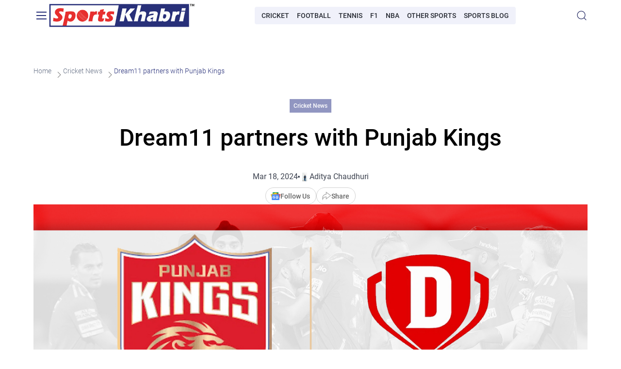

--- FILE ---
content_type: text/html; charset=UTF-8
request_url: https://sportskhabri.com/dream11-partners-with-punjab-kings/
body_size: 14074
content:
<!doctype html>
<html lang="en">
<head>
    <meta charset="UTF-8">
    <meta name="viewport"
          content="width=device-width, initial-scale=1.0, maximum-scale=5.0, minimum-scale=1.0">
    <meta http-equiv="X-UA-Compatible" content="ie=edge">
    <meta name='robots' content='index, follow, max-image-preview:large, max-snippet:-1, max-video-preview:-1' />
	<style>img:is([sizes="auto" i], [sizes^="auto," i]) { contain-intrinsic-size: 3000px 1500px }</style>
	
	<!-- This site is optimized with the Yoast SEO Premium plugin v22.1 (Yoast SEO v26.8) - https://yoast.com/product/yoast-seo-premium-wordpress/ -->
	<title>Dream11 partners with Punjab Kings - SportsKhabri</title>
	<meta name="description" content="The Punjab Kings have roped in Indian fantasy gaming platform Dream11 as their title sponsor for the 2024 Indian Premier League season." />
	<link rel="canonical" href="https://sportskhabri.com/dream11-partners-with-punjab-kings/" />
	<meta property="og:locale" content="en_US" />
	<meta property="og:type" content="article" />
	<meta property="og:title" content="Dream11 partners with Punjab Kings" />
	<meta property="og:description" content="The Punjab Kings have roped in Indian fantasy gaming platform Dream11 as their title sponsor for the 2024 Indian Premier League season." />
	<meta property="og:url" content="https://sportskhabri.com/dream11-partners-with-punjab-kings/" />
	<meta property="og:site_name" content="SportsKhabri" />
	<meta property="article:publisher" content="https://www.facebook.com/officialsportskhabri" />
	<meta property="article:published_time" content="2024-03-18T12:04:42+00:00" />
	<meta property="article:modified_time" content="2024-03-22T19:45:04+00:00" />
	<meta property="og:image" content="https://sportskhabri.com/wp-content/uploads/2024/03/Dream11-partners-with-Punjab-Kings.jpg" />
	<meta property="og:image:width" content="1263" />
	<meta property="og:image:height" content="600" />
	<meta property="og:image:type" content="image/jpeg" />
	<meta name="author" content="Aditya Chaudhuri" />
	<meta name="twitter:card" content="summary_large_image" />
	<meta name="twitter:creator" content="@https://twitter.com/AdiChaudhuri" />
	<meta name="twitter:site" content="@Sports_Khabri" />
	<script type="application/ld+json" class="yoast-schema-graph">{"@context":"https://schema.org","@graph":[{"@type":"BreadcrumbList","@id":"https://sportskhabri.com/dream11-partners-with-punjab-kings/#breadcrumb","itemListElement":[{"@type":"ListItem","position":1,"name":"Home","item":"https://sportskhabri.com/"},{"@type":"ListItem","position":2,"name":"Cricket News","item":"https://sportskhabri.com/category/cricket/"},{"@type":"ListItem","position":3,"name":"Dream11 partners with Punjab Kings"}]}]}</script>
	<!-- / Yoast SEO Premium plugin. -->


<link rel="amphtml" href="https://sportskhabri.com/dream11-partners-with-punjab-kings/amp/" /><meta name="generator" content="AMP for WP 1.1.11"/><link rel="alternate" type="application/rss+xml" title="SportsKhabri &raquo; Dream11 partners with Punjab Kings Comments Feed" href="https://sportskhabri.com/dream11-partners-with-punjab-kings/feed/" />
<script>
window._wpemojiSettings = {"baseUrl":"https:\/\/s.w.org\/images\/core\/emoji\/15.0.3\/72x72\/","ext":".png","svgUrl":"https:\/\/s.w.org\/images\/core\/emoji\/15.0.3\/svg\/","svgExt":".svg","source":{"concatemoji":"https:\/\/sportskhabri.com\/wp-includes\/js\/wp-emoji-release.min.js?ver=6.7.4"}};
/*! This file is auto-generated */
!function(i,n){var o,s,e;function c(e){try{var t={supportTests:e,timestamp:(new Date).valueOf()};sessionStorage.setItem(o,JSON.stringify(t))}catch(e){}}function p(e,t,n){e.clearRect(0,0,e.canvas.width,e.canvas.height),e.fillText(t,0,0);var t=new Uint32Array(e.getImageData(0,0,e.canvas.width,e.canvas.height).data),r=(e.clearRect(0,0,e.canvas.width,e.canvas.height),e.fillText(n,0,0),new Uint32Array(e.getImageData(0,0,e.canvas.width,e.canvas.height).data));return t.every(function(e,t){return e===r[t]})}function u(e,t,n){switch(t){case"flag":return n(e,"\ud83c\udff3\ufe0f\u200d\u26a7\ufe0f","\ud83c\udff3\ufe0f\u200b\u26a7\ufe0f")?!1:!n(e,"\ud83c\uddfa\ud83c\uddf3","\ud83c\uddfa\u200b\ud83c\uddf3")&&!n(e,"\ud83c\udff4\udb40\udc67\udb40\udc62\udb40\udc65\udb40\udc6e\udb40\udc67\udb40\udc7f","\ud83c\udff4\u200b\udb40\udc67\u200b\udb40\udc62\u200b\udb40\udc65\u200b\udb40\udc6e\u200b\udb40\udc67\u200b\udb40\udc7f");case"emoji":return!n(e,"\ud83d\udc26\u200d\u2b1b","\ud83d\udc26\u200b\u2b1b")}return!1}function f(e,t,n){var r="undefined"!=typeof WorkerGlobalScope&&self instanceof WorkerGlobalScope?new OffscreenCanvas(300,150):i.createElement("canvas"),a=r.getContext("2d",{willReadFrequently:!0}),o=(a.textBaseline="top",a.font="600 32px Arial",{});return e.forEach(function(e){o[e]=t(a,e,n)}),o}function t(e){var t=i.createElement("script");t.src=e,t.defer=!0,i.head.appendChild(t)}"undefined"!=typeof Promise&&(o="wpEmojiSettingsSupports",s=["flag","emoji"],n.supports={everything:!0,everythingExceptFlag:!0},e=new Promise(function(e){i.addEventListener("DOMContentLoaded",e,{once:!0})}),new Promise(function(t){var n=function(){try{var e=JSON.parse(sessionStorage.getItem(o));if("object"==typeof e&&"number"==typeof e.timestamp&&(new Date).valueOf()<e.timestamp+604800&&"object"==typeof e.supportTests)return e.supportTests}catch(e){}return null}();if(!n){if("undefined"!=typeof Worker&&"undefined"!=typeof OffscreenCanvas&&"undefined"!=typeof URL&&URL.createObjectURL&&"undefined"!=typeof Blob)try{var e="postMessage("+f.toString()+"("+[JSON.stringify(s),u.toString(),p.toString()].join(",")+"));",r=new Blob([e],{type:"text/javascript"}),a=new Worker(URL.createObjectURL(r),{name:"wpTestEmojiSupports"});return void(a.onmessage=function(e){c(n=e.data),a.terminate(),t(n)})}catch(e){}c(n=f(s,u,p))}t(n)}).then(function(e){for(var t in e)n.supports[t]=e[t],n.supports.everything=n.supports.everything&&n.supports[t],"flag"!==t&&(n.supports.everythingExceptFlag=n.supports.everythingExceptFlag&&n.supports[t]);n.supports.everythingExceptFlag=n.supports.everythingExceptFlag&&!n.supports.flag,n.DOMReady=!1,n.readyCallback=function(){n.DOMReady=!0}}).then(function(){return e}).then(function(){var e;n.supports.everything||(n.readyCallback(),(e=n.source||{}).concatemoji?t(e.concatemoji):e.wpemoji&&e.twemoji&&(t(e.twemoji),t(e.wpemoji)))}))}((window,document),window._wpemojiSettings);
</script>
<style id='wp-emoji-styles-inline-css'>

	img.wp-smiley, img.emoji {
		display: inline !important;
		border: none !important;
		box-shadow: none !important;
		height: 1em !important;
		width: 1em !important;
		margin: 0 0.07em !important;
		vertical-align: -0.1em !important;
		background: none !important;
		padding: 0 !important;
	}
</style>
<link rel='stylesheet' id='wp-block-library-css' href='https://sportskhabri.com/wp-includes/css/dist/block-library/style.min.css' media='all' />
<style id='classic-theme-styles-inline-css'>
/*! This file is auto-generated */
.wp-block-button__link{color:#fff;background-color:#32373c;border-radius:9999px;box-shadow:none;text-decoration:none;padding:calc(.667em + 2px) calc(1.333em + 2px);font-size:1.125em}.wp-block-file__button{background:#32373c;color:#fff;text-decoration:none}
</style>
<style id='global-styles-inline-css'>
:root{--wp--preset--aspect-ratio--square: 1;--wp--preset--aspect-ratio--4-3: 4/3;--wp--preset--aspect-ratio--3-4: 3/4;--wp--preset--aspect-ratio--3-2: 3/2;--wp--preset--aspect-ratio--2-3: 2/3;--wp--preset--aspect-ratio--16-9: 16/9;--wp--preset--aspect-ratio--9-16: 9/16;--wp--preset--color--black: #000000;--wp--preset--color--cyan-bluish-gray: #abb8c3;--wp--preset--color--white: #ffffff;--wp--preset--color--pale-pink: #f78da7;--wp--preset--color--vivid-red: #cf2e2e;--wp--preset--color--luminous-vivid-orange: #ff6900;--wp--preset--color--luminous-vivid-amber: #fcb900;--wp--preset--color--light-green-cyan: #7bdcb5;--wp--preset--color--vivid-green-cyan: #00d084;--wp--preset--color--pale-cyan-blue: #8ed1fc;--wp--preset--color--vivid-cyan-blue: #0693e3;--wp--preset--color--vivid-purple: #9b51e0;--wp--preset--gradient--vivid-cyan-blue-to-vivid-purple: linear-gradient(135deg,rgba(6,147,227,1) 0%,rgb(155,81,224) 100%);--wp--preset--gradient--light-green-cyan-to-vivid-green-cyan: linear-gradient(135deg,rgb(122,220,180) 0%,rgb(0,208,130) 100%);--wp--preset--gradient--luminous-vivid-amber-to-luminous-vivid-orange: linear-gradient(135deg,rgba(252,185,0,1) 0%,rgba(255,105,0,1) 100%);--wp--preset--gradient--luminous-vivid-orange-to-vivid-red: linear-gradient(135deg,rgba(255,105,0,1) 0%,rgb(207,46,46) 100%);--wp--preset--gradient--very-light-gray-to-cyan-bluish-gray: linear-gradient(135deg,rgb(238,238,238) 0%,rgb(169,184,195) 100%);--wp--preset--gradient--cool-to-warm-spectrum: linear-gradient(135deg,rgb(74,234,220) 0%,rgb(151,120,209) 20%,rgb(207,42,186) 40%,rgb(238,44,130) 60%,rgb(251,105,98) 80%,rgb(254,248,76) 100%);--wp--preset--gradient--blush-light-purple: linear-gradient(135deg,rgb(255,206,236) 0%,rgb(152,150,240) 100%);--wp--preset--gradient--blush-bordeaux: linear-gradient(135deg,rgb(254,205,165) 0%,rgb(254,45,45) 50%,rgb(107,0,62) 100%);--wp--preset--gradient--luminous-dusk: linear-gradient(135deg,rgb(255,203,112) 0%,rgb(199,81,192) 50%,rgb(65,88,208) 100%);--wp--preset--gradient--pale-ocean: linear-gradient(135deg,rgb(255,245,203) 0%,rgb(182,227,212) 50%,rgb(51,167,181) 100%);--wp--preset--gradient--electric-grass: linear-gradient(135deg,rgb(202,248,128) 0%,rgb(113,206,126) 100%);--wp--preset--gradient--midnight: linear-gradient(135deg,rgb(2,3,129) 0%,rgb(40,116,252) 100%);--wp--preset--font-size--small: 13px;--wp--preset--font-size--medium: 20px;--wp--preset--font-size--large: 36px;--wp--preset--font-size--x-large: 42px;--wp--preset--spacing--20: 0.44rem;--wp--preset--spacing--30: 0.67rem;--wp--preset--spacing--40: 1rem;--wp--preset--spacing--50: 1.5rem;--wp--preset--spacing--60: 2.25rem;--wp--preset--spacing--70: 3.38rem;--wp--preset--spacing--80: 5.06rem;--wp--preset--shadow--natural: 6px 6px 9px rgba(0, 0, 0, 0.2);--wp--preset--shadow--deep: 12px 12px 50px rgba(0, 0, 0, 0.4);--wp--preset--shadow--sharp: 6px 6px 0px rgba(0, 0, 0, 0.2);--wp--preset--shadow--outlined: 6px 6px 0px -3px rgba(255, 255, 255, 1), 6px 6px rgba(0, 0, 0, 1);--wp--preset--shadow--crisp: 6px 6px 0px rgba(0, 0, 0, 1);}:where(.is-layout-flex){gap: 0.5em;}:where(.is-layout-grid){gap: 0.5em;}body .is-layout-flex{display: flex;}.is-layout-flex{flex-wrap: wrap;align-items: center;}.is-layout-flex > :is(*, div){margin: 0;}body .is-layout-grid{display: grid;}.is-layout-grid > :is(*, div){margin: 0;}:where(.wp-block-columns.is-layout-flex){gap: 2em;}:where(.wp-block-columns.is-layout-grid){gap: 2em;}:where(.wp-block-post-template.is-layout-flex){gap: 1.25em;}:where(.wp-block-post-template.is-layout-grid){gap: 1.25em;}.has-black-color{color: var(--wp--preset--color--black) !important;}.has-cyan-bluish-gray-color{color: var(--wp--preset--color--cyan-bluish-gray) !important;}.has-white-color{color: var(--wp--preset--color--white) !important;}.has-pale-pink-color{color: var(--wp--preset--color--pale-pink) !important;}.has-vivid-red-color{color: var(--wp--preset--color--vivid-red) !important;}.has-luminous-vivid-orange-color{color: var(--wp--preset--color--luminous-vivid-orange) !important;}.has-luminous-vivid-amber-color{color: var(--wp--preset--color--luminous-vivid-amber) !important;}.has-light-green-cyan-color{color: var(--wp--preset--color--light-green-cyan) !important;}.has-vivid-green-cyan-color{color: var(--wp--preset--color--vivid-green-cyan) !important;}.has-pale-cyan-blue-color{color: var(--wp--preset--color--pale-cyan-blue) !important;}.has-vivid-cyan-blue-color{color: var(--wp--preset--color--vivid-cyan-blue) !important;}.has-vivid-purple-color{color: var(--wp--preset--color--vivid-purple) !important;}.has-black-background-color{background-color: var(--wp--preset--color--black) !important;}.has-cyan-bluish-gray-background-color{background-color: var(--wp--preset--color--cyan-bluish-gray) !important;}.has-white-background-color{background-color: var(--wp--preset--color--white) !important;}.has-pale-pink-background-color{background-color: var(--wp--preset--color--pale-pink) !important;}.has-vivid-red-background-color{background-color: var(--wp--preset--color--vivid-red) !important;}.has-luminous-vivid-orange-background-color{background-color: var(--wp--preset--color--luminous-vivid-orange) !important;}.has-luminous-vivid-amber-background-color{background-color: var(--wp--preset--color--luminous-vivid-amber) !important;}.has-light-green-cyan-background-color{background-color: var(--wp--preset--color--light-green-cyan) !important;}.has-vivid-green-cyan-background-color{background-color: var(--wp--preset--color--vivid-green-cyan) !important;}.has-pale-cyan-blue-background-color{background-color: var(--wp--preset--color--pale-cyan-blue) !important;}.has-vivid-cyan-blue-background-color{background-color: var(--wp--preset--color--vivid-cyan-blue) !important;}.has-vivid-purple-background-color{background-color: var(--wp--preset--color--vivid-purple) !important;}.has-black-border-color{border-color: var(--wp--preset--color--black) !important;}.has-cyan-bluish-gray-border-color{border-color: var(--wp--preset--color--cyan-bluish-gray) !important;}.has-white-border-color{border-color: var(--wp--preset--color--white) !important;}.has-pale-pink-border-color{border-color: var(--wp--preset--color--pale-pink) !important;}.has-vivid-red-border-color{border-color: var(--wp--preset--color--vivid-red) !important;}.has-luminous-vivid-orange-border-color{border-color: var(--wp--preset--color--luminous-vivid-orange) !important;}.has-luminous-vivid-amber-border-color{border-color: var(--wp--preset--color--luminous-vivid-amber) !important;}.has-light-green-cyan-border-color{border-color: var(--wp--preset--color--light-green-cyan) !important;}.has-vivid-green-cyan-border-color{border-color: var(--wp--preset--color--vivid-green-cyan) !important;}.has-pale-cyan-blue-border-color{border-color: var(--wp--preset--color--pale-cyan-blue) !important;}.has-vivid-cyan-blue-border-color{border-color: var(--wp--preset--color--vivid-cyan-blue) !important;}.has-vivid-purple-border-color{border-color: var(--wp--preset--color--vivid-purple) !important;}.has-vivid-cyan-blue-to-vivid-purple-gradient-background{background: var(--wp--preset--gradient--vivid-cyan-blue-to-vivid-purple) !important;}.has-light-green-cyan-to-vivid-green-cyan-gradient-background{background: var(--wp--preset--gradient--light-green-cyan-to-vivid-green-cyan) !important;}.has-luminous-vivid-amber-to-luminous-vivid-orange-gradient-background{background: var(--wp--preset--gradient--luminous-vivid-amber-to-luminous-vivid-orange) !important;}.has-luminous-vivid-orange-to-vivid-red-gradient-background{background: var(--wp--preset--gradient--luminous-vivid-orange-to-vivid-red) !important;}.has-very-light-gray-to-cyan-bluish-gray-gradient-background{background: var(--wp--preset--gradient--very-light-gray-to-cyan-bluish-gray) !important;}.has-cool-to-warm-spectrum-gradient-background{background: var(--wp--preset--gradient--cool-to-warm-spectrum) !important;}.has-blush-light-purple-gradient-background{background: var(--wp--preset--gradient--blush-light-purple) !important;}.has-blush-bordeaux-gradient-background{background: var(--wp--preset--gradient--blush-bordeaux) !important;}.has-luminous-dusk-gradient-background{background: var(--wp--preset--gradient--luminous-dusk) !important;}.has-pale-ocean-gradient-background{background: var(--wp--preset--gradient--pale-ocean) !important;}.has-electric-grass-gradient-background{background: var(--wp--preset--gradient--electric-grass) !important;}.has-midnight-gradient-background{background: var(--wp--preset--gradient--midnight) !important;}.has-small-font-size{font-size: var(--wp--preset--font-size--small) !important;}.has-medium-font-size{font-size: var(--wp--preset--font-size--medium) !important;}.has-large-font-size{font-size: var(--wp--preset--font-size--large) !important;}.has-x-large-font-size{font-size: var(--wp--preset--font-size--x-large) !important;}
:where(.wp-block-post-template.is-layout-flex){gap: 1.25em;}:where(.wp-block-post-template.is-layout-grid){gap: 1.25em;}
:where(.wp-block-columns.is-layout-flex){gap: 2em;}:where(.wp-block-columns.is-layout-grid){gap: 2em;}
:root :where(.wp-block-pullquote){font-size: 1.5em;line-height: 1.6;}
</style>
<link rel='stylesheet' id='main-css' href='https://sportskhabri.com/wp-content/themes/sp/assets/dist/css/app.css' media='all' />
<link rel='stylesheet' id='tablepress-default-css' href='https://sportskhabri.com/wp-content/plugins/tablepress/css/build/default.css' media='all' />
<link rel='shortlink' href='https://sportskhabri.com/?p=74008' />
<link rel="alternate" title="oEmbed (JSON)" type="application/json+oembed" href="https://sportskhabri.com/wp-json/oembed/1.0/embed?url=https%3A%2F%2Fsportskhabri.com%2Fdream11-partners-with-punjab-kings%2F" />
<link rel="alternate" title="oEmbed (XML)" type="text/xml+oembed" href="https://sportskhabri.com/wp-json/oembed/1.0/embed?url=https%3A%2F%2Fsportskhabri.com%2Fdream11-partners-with-punjab-kings%2F&#038;format=xml" />
<link rel="icon" href="https://sportskhabri.com/wp-content/uploads/2020/10/Sportskhabri-icon-60x60.png" sizes="32x32" />
<link rel="icon" href="https://sportskhabri.com/wp-content/uploads/2020/10/Sportskhabri-icon-300x300.png" sizes="192x192" />
<link rel="apple-touch-icon" href="https://sportskhabri.com/wp-content/uploads/2020/10/Sportskhabri-icon-300x300.png" />
<meta name="msapplication-TileImage" content="https://sportskhabri.com/wp-content/uploads/2020/10/Sportskhabri-icon-300x300.png" />

    <!-- Google Tag Manager -->
<script>
document.addEventListener('DOMContentLoaded', () => {
setTimeout(() => {
(function(w,d,s,l,i){w[l]=w[l]||[];w[l].push({'gtm.start':
new Date().getTime(),event:'gtm.js'});var f=d.getElementsByTagName(s)[0],
j=d.createElement(s),dl=l!='dataLayer'?'&l='+l:'';j.async=true;j.src=
'https://www.googletagmanager.com/gtm.js?id='+i+dl;f.parentNode.insertBefore(j,f);
})(window,document,'script','dataLayer','GTM-MLDMSTTK');
}, 5000);
});
</script>
<!-- End Google Tag Manager -->
</head>
<body class="post-template-default single single-post postid-74008 single-format-standard">
<!-- Google Tag Manager (noscript) -->
<noscript><iframe src="https://www.googletagmanager.com/ns.html?id=GTM-MLDMSTTK"
height="0" width="0" style="display:none;visibility:hidden"></iframe></noscript>
<!-- End Google Tag Manager (noscript) -->

<!-- Sendx Snippet -->
<script type="text/javascript">
 var _scq = _scq || [];
 var _scs = _scs || {};
 _scs.teamId = "i3BS6yKPHFzZNghxqWD9Tj";

 (function() {
   var dc = document.createElement('script');
   dc.type = 'text/javascript';
   dc.async = true;
   dc.src = '//cdn.sendx.io/prod/i3BS6yKPHFzZNghxqWD9Tj.js';
   var s = document.getElementsByTagName('script')[0];
   s.parentNode.insertBefore(dc, s);
 })();
</script>
<!-- End Sendx Snippet -->
<header class="sk-header sk-header_sticky">
    <div class="sk-container">
        <button class="sk-header__burger" aria-label="Burger">
            <span class="sk-header__burger-item"></span>
        </button>
        <div class="sk-header__menu">
            <div class="sk-header__menu-wrapper sk-scrollbar">
                                    <nav class="sk-nav-main  ">
    <ul class="sk-nav-main__list sk-nav-main__list_depth-0">
                                <li class="sk-nav-main__item sk-nav-main__item_parent">
                <a class="sk-nav-main__link" href="https://sportskhabri.com/category/cricket/">Cricket News</a>
                                    <button class="sk-nav-main__arrow" aria-label="Open submenu"></button>
                    <ul class="sk-nav-main__list sk-nav-main__list_depth-1">
                                                                                <li class="sk-nav-main__item ">
                                <a class="sk-nav-main__link" href="https://sportskhabri.com/category/cricket/ipl-2025/">IPL 2025</a>
                                                            </li>
                                                                                <li class="sk-nav-main__item ">
                                <a class="sk-nav-main__link" href="https://sportskhabri.com/category/cricket/ipl-sponsors/">IPL Sponsors and Partnership News</a>
                                                            </li>
                                            </ul>
                            </li>
                                <li class="sk-nav-main__item sk-nav-main__item_parent">
                <a class="sk-nav-main__link" href="https://sportskhabri.com/category/football/">Football News</a>
                                    <button class="sk-nav-main__arrow" aria-label="Open submenu"></button>
                    <ul class="sk-nav-main__list sk-nav-main__list_depth-1">
                                                                                <li class="sk-nav-main__item ">
                                <a class="sk-nav-main__link" href="https://sportskhabri.com/category/football/champions-league/">UEFA Champions League</a>
                                                            </li>
                                                                                <li class="sk-nav-main__item ">
                                <a class="sk-nav-main__link" href="https://sportskhabri.com/category/football/premier-league/">Premier League (EPL)</a>
                                                            </li>
                                                                                <li class="sk-nav-main__item ">
                                <a class="sk-nav-main__link" href="https://sportskhabri.com/category/football/premier-league-sponsors/">Premier League Sponsors</a>
                                                            </li>
                                                                                <li class="sk-nav-main__item ">
                                <a class="sk-nav-main__link" href="https://sportskhabri.com/category/football/fifa/">FIFA</a>
                                                            </li>
                                                                                <li class="sk-nav-main__item ">
                                <a class="sk-nav-main__link" href="https://sportskhabri.com/category/football/isl/">ISL</a>
                                                            </li>
                                                                                <li class="sk-nav-main__item ">
                                <a class="sk-nav-main__link" href="https://sportskhabri.com/category/football/football-sponsorships/">Football Sponsorships</a>
                                                            </li>
                                                                                <li class="sk-nav-main__item ">
                                <a class="sk-nav-main__link" href="https://sportskhabri.com/category/football/football-player-profiles/">Player Profiles</a>
                                                            </li>
                                            </ul>
                            </li>
                                <li class="sk-nav-main__item sk-nav-main__item_parent">
                <a class="sk-nav-main__link" href="https://sportskhabri.com/category/f1/">Formula 1 News</a>
                                    <button class="sk-nav-main__arrow" aria-label="Open submenu"></button>
                    <ul class="sk-nav-main__list sk-nav-main__list_depth-1">
                                                                                <li class="sk-nav-main__item ">
                                <a class="sk-nav-main__link" href="https://sportskhabri.com/category/f1/f1-sponsors/">F1 Sponsors</a>
                                                            </li>
                                                                                <li class="sk-nav-main__item ">
                                <a class="sk-nav-main__link" href="https://sportskhabri.com/category/f1/f1-players/">F1 Players</a>
                                                            </li>
                                                                                <li class="sk-nav-main__item ">
                                <a class="sk-nav-main__link" href="https://sportskhabri.com/category/f1/f1-predictions/">F1 Predictions</a>
                                                            </li>
                                            </ul>
                            </li>
                                <li class="sk-nav-main__item sk-nav-main__item_parent">
                <a class="sk-nav-main__link" href="https://sportskhabri.com/category/nba/">NBA News</a>
                                    <button class="sk-nav-main__arrow" aria-label="Open submenu"></button>
                    <ul class="sk-nav-main__list sk-nav-main__list_depth-1">
                                                                                <li class="sk-nav-main__item ">
                                <a class="sk-nav-main__link" href="https://sportskhabri.com/category/nba/nba-players/">NBA Players</a>
                                                            </li>
                                                                                <li class="sk-nav-main__item ">
                                <a class="sk-nav-main__link" href="https://sportskhabri.com/category/nba/nba-sponsors/">NBA Sponsors</a>
                                                            </li>
                                            </ul>
                            </li>
                                <li class="sk-nav-main__item ">
                <a class="sk-nav-main__link" href="https://sportskhabri.com/category/tennis/">Tennis</a>
                            </li>
                                <li class="sk-nav-main__item ">
                <a class="sk-nav-main__link" href="https://sportskhabri.com/category/gaming/">eSports</a>
                            </li>
                                <li class="sk-nav-main__item ">
                <a class="sk-nav-main__link" href="https://sportskhabri.com/category/sports-blog/">Sports Blog</a>
                            </li>
                                <li class="sk-nav-main__item ">
                <a class="sk-nav-main__link" href="https://sportskhabri.com/about/">About Sportskhabri</a>
                            </li>
                                <li class="sk-nav-main__item ">
                <a class="sk-nav-main__link" href="https://sportskhabri.com/contact/">Contact Us</a>
                            </li>
                                <li class="sk-nav-main__item ">
                <a class="sk-nav-main__link" href="https://sportskhabri.com/privacy-policy/">Privacy Policy</a>
                            </li>
                                <li class="sk-nav-main__item ">
                <a class="sk-nav-main__link" href="https://sportskhabri.com/terms-and-conditions/">Terms &amp; Conditions</a>
                            </li>
            </ul>
</nav>
                                                    <nav class="sk-nav-main  sk-nav-main_about  ">
    <ul class="sk-nav-main__list sk-nav-main__list_depth-0">
                                <li class="sk-nav-main__item sk-nav-main__item_parent">
                <a class="sk-nav-main__link" href="https://sportskhabri.com/best-sports-betting-apps-in-india/">Sports Betting Apps</a>
                                    <button class="sk-nav-main__arrow" aria-label="Open submenu"></button>
                    <ul class="sk-nav-main__list sk-nav-main__list_depth-1">
                                                                                <li class="sk-nav-main__item ">
                                <a class="sk-nav-main__link" href="https://sportskhabri.com/cricket-betting-apps/">Cricket Betting Apps</a>
                                                            </li>
                                                                                <li class="sk-nav-main__item ">
                                <a class="sk-nav-main__link" href="https://sportskhabri.com/football-betting-apps/">Football Apps India</a>
                                                            </li>
                                            </ul>
                            </li>
                                <li class="sk-nav-main__item sk-nav-main__item_parent">
                <a class="sk-nav-main__link" href="https://sportskhabri.com/sports-betting-sites/">Sports Betting Sites</a>
                                    <button class="sk-nav-main__arrow" aria-label="Open submenu"></button>
                    <ul class="sk-nav-main__list sk-nav-main__list_depth-1">
                                                                                <li class="sk-nav-main__item ">
                                <a class="sk-nav-main__link" href="https://sportskhabri.com/cricket-betting-sites/">Cricket Betting Sites</a>
                                                            </li>
                                                                                <li class="sk-nav-main__item ">
                                <a class="sk-nav-main__link" href="https://sportskhabri.com/football-betting-sites/">Football Sites India</a>
                                                            </li>
                                                                                <li class="sk-nav-main__item sk-nav-main__item_parent">
                                <a class="sk-nav-main__link" href="https://sportskhabri.com/sports-betting-sites/best-kabaddi-betting-sites/">Kabaddi Betting Sites</a>
                                                                    <button class="sk-nav-main__arrow" aria-label="Open submenu"></button>
                                    <ul class="sk-nav-main__list sk-nav-main__list_depth-2">
                                                                                    <li class="sk-nav-main__item">
                                                <a class="sk-nav-main__link" href="https://sportskhabri.com/pro-kabaddi-league-review/">Pro Kabaddi League Review</a>
                                            </li>
                                                                            </ul>
                                                            </li>
                                                                                <li class="sk-nav-main__item ">
                                <a class="sk-nav-main__link" href="https://sportskhabri.com/cricket-betting-sites/ipl-betting-sites/">Best IPL Betting Sites for 2026</a>
                                                            </li>
                                                                                <li class="sk-nav-main__item ">
                                <a class="sk-nav-main__link" href="https://sportskhabri.com/sports-betting-sites/tennis-betting/">Tennis Betting Sites</a>
                                                            </li>
                                                                                <li class="sk-nav-main__item ">
                                <a class="sk-nav-main__link" href="https://sportskhabri.com/esports-betting-sites/">Esports Betting Sites</a>
                                                            </li>
                                                                                <li class="sk-nav-main__item ">
                                <a class="sk-nav-main__link" href="https://sportskhabri.com/legal-betting-sites/">Legal Betting Sites</a>
                                                            </li>
                                                                                <li class="sk-nav-main__item ">
                                <a class="sk-nav-main__link" href="https://sportskhabri.com/betting-exchange-sites/">Betting Exchange Sites</a>
                                                            </li>
                                                                                <li class="sk-nav-main__item sk-nav-main__item_parent">
                                <a class="sk-nav-main__link" href="https://sportskhabri.com/sports-betting-sites/stake/">Stake</a>
                                                                    <button class="sk-nav-main__arrow" aria-label="Open submenu"></button>
                                    <ul class="sk-nav-main__list sk-nav-main__list_depth-2">
                                                                                    <li class="sk-nav-main__item">
                                                <a class="sk-nav-main__link" href="https://sportskhabri.com/sports-betting-sites/stake/stake-app/">Mobile App</a>
                                            </li>
                                                                                    <li class="sk-nav-main__item">
                                                <a class="sk-nav-main__link" href="https://sportskhabri.com/sports-betting-sites/stake/stake-registration/">Registration</a>
                                            </li>
                                                                                    <li class="sk-nav-main__item">
                                                <a class="sk-nav-main__link" href="https://sportskhabri.com/sports-betting-sites/stake/stake-bonuses-and-promotion/">Bonuses</a>
                                            </li>
                                                                            </ul>
                                                            </li>
                                                                                <li class="sk-nav-main__item sk-nav-main__item_parent">
                                <a class="sk-nav-main__link" href="https://sportskhabri.com/sports-betting-sites/batery/">Batery</a>
                                                                    <button class="sk-nav-main__arrow" aria-label="Open submenu"></button>
                                    <ul class="sk-nav-main__list sk-nav-main__list_depth-2">
                                                                                    <li class="sk-nav-main__item">
                                                <a class="sk-nav-main__link" href="https://sportskhabri.com/sports-betting-sites/batery/batery-app/">Mobile App</a>
                                            </li>
                                                                            </ul>
                                                            </li>
                                                                                <li class="sk-nav-main__item sk-nav-main__item_parent">
                                <a class="sk-nav-main__link" href="https://sportskhabri.com/sports-betting-sites/dafabet/">Dafabet</a>
                                                                    <button class="sk-nav-main__arrow" aria-label="Open submenu"></button>
                                    <ul class="sk-nav-main__list sk-nav-main__list_depth-2">
                                                                                    <li class="sk-nav-main__item">
                                                <a class="sk-nav-main__link" href="https://sportskhabri.com/sports-betting-sites/dafabet/dafabet-app/">Mobile App</a>
                                            </li>
                                                                                    <li class="sk-nav-main__item">
                                                <a class="sk-nav-main__link" href="https://sportskhabri.com/sports-betting-sites/dafabet/dafabet-registration/">Registration</a>
                                            </li>
                                                                                    <li class="sk-nav-main__item">
                                                <a class="sk-nav-main__link" href="https://sportskhabri.com/sports-betting-sites/dafabet/dafabet-bonuses/">Bonuses</a>
                                            </li>
                                                                                    <li class="sk-nav-main__item">
                                                <a class="sk-nav-main__link" href="https://sportskhabri.com/sports-betting-sites/dafabet/dafabet-payment-methods/">Payment Methods</a>
                                            </li>
                                                                            </ul>
                                                            </li>
                                                                                <li class="sk-nav-main__item sk-nav-main__item_parent">
                                <a class="sk-nav-main__link" href="https://sportskhabri.com/sports-betting-sites/4rabet/">4RaBet</a>
                                                                    <button class="sk-nav-main__arrow" aria-label="Open submenu"></button>
                                    <ul class="sk-nav-main__list sk-nav-main__list_depth-2">
                                                                                    <li class="sk-nav-main__item">
                                                <a class="sk-nav-main__link" href="https://sportskhabri.com/sports-betting-sites/4rabet/4rabet-app/">Mobile App</a>
                                            </li>
                                                                                    <li class="sk-nav-main__item">
                                                <a class="sk-nav-main__link" href="https://sportskhabri.com/sports-betting-sites/4rabet/4rabet-registration/">Registration</a>
                                            </li>
                                                                                    <li class="sk-nav-main__item">
                                                <a class="sk-nav-main__link" href="https://sportskhabri.com/sports-betting-sites/4rabet/4rabet-bonuses/">Bonuses</a>
                                            </li>
                                                                                    <li class="sk-nav-main__item">
                                                <a class="sk-nav-main__link" href="https://sportskhabri.com/sports-betting-sites/4rabet/4rabet-payment-methods/">Payment Methods</a>
                                            </li>
                                                                            </ul>
                                                            </li>
                                                                                <li class="sk-nav-main__item sk-nav-main__item_parent">
                                <a class="sk-nav-main__link" href="https://sportskhabri.com/sports-betting-sites/parimatch/">Parimatch</a>
                                                                    <button class="sk-nav-main__arrow" aria-label="Open submenu"></button>
                                    <ul class="sk-nav-main__list sk-nav-main__list_depth-2">
                                                                                    <li class="sk-nav-main__item">
                                                <a class="sk-nav-main__link" href="https://sportskhabri.com/sports-betting-sites/parimatch/parimatch-app/">Mobile App</a>
                                            </li>
                                                                                    <li class="sk-nav-main__item">
                                                <a class="sk-nav-main__link" href="https://sportskhabri.com/sports-betting-sites/parimatch/parimatch-registration/">Registration</a>
                                            </li>
                                                                                    <li class="sk-nav-main__item">
                                                <a class="sk-nav-main__link" href="https://sportskhabri.com/sports-betting-sites/parimatch/parimatch-bonuses/">Bonuses</a>
                                            </li>
                                                                                    <li class="sk-nav-main__item">
                                                <a class="sk-nav-main__link" href="https://sportskhabri.com/sports-betting-sites/parimatch/parimatch-payments-methods/">Payments Methods</a>
                                            </li>
                                                                                    <li class="sk-nav-main__item">
                                                <a class="sk-nav-main__link" href="https://sportskhabri.com/sports-betting-sites/parimatch/parimatch-cricket-betting/">Cricket</a>
                                            </li>
                                                                            </ul>
                                                            </li>
                                                                                <li class="sk-nav-main__item sk-nav-main__item_parent">
                                <a class="sk-nav-main__link" href="https://sportskhabri.com/sports-betting-sites/paripesa/">Paripesa</a>
                                                                    <button class="sk-nav-main__arrow" aria-label="Open submenu"></button>
                                    <ul class="sk-nav-main__list sk-nav-main__list_depth-2">
                                                                                    <li class="sk-nav-main__item">
                                                <a class="sk-nav-main__link" href="https://sportskhabri.com/sports-betting-sites/paripesa/paripesa-app/">Mobile App</a>
                                            </li>
                                                                                    <li class="sk-nav-main__item">
                                                <a class="sk-nav-main__link" href="https://sportskhabri.com/sports-betting-sites/paripesa/paripesa-registration/">Registration</a>
                                            </li>
                                                                                    <li class="sk-nav-main__item">
                                                <a class="sk-nav-main__link" href="https://sportskhabri.com/sports-betting-sites/paripesa/paripesa-bonuses/">Bonuses</a>
                                            </li>
                                                                                    <li class="sk-nav-main__item">
                                                <a class="sk-nav-main__link" href="https://sportskhabri.com/sports-betting-sites/paripesa/paripesa-payment-methods/">Payment Methods</a>
                                            </li>
                                                                            </ul>
                                                            </li>
                                                                                <li class="sk-nav-main__item sk-nav-main__item_parent">
                                <a class="sk-nav-main__link" href="https://sportskhabri.com/sports-betting-sites/melbet/">Melbet</a>
                                                                    <button class="sk-nav-main__arrow" aria-label="Open submenu"></button>
                                    <ul class="sk-nav-main__list sk-nav-main__list_depth-2">
                                                                                    <li class="sk-nav-main__item">
                                                <a class="sk-nav-main__link" href="https://sportskhabri.com/sports-betting-sites/melbet/melbet-app/">Mobile App</a>
                                            </li>
                                                                                    <li class="sk-nav-main__item">
                                                <a class="sk-nav-main__link" href="https://sportskhabri.com/sports-betting-sites/melbet/melbet-registration/">Registration</a>
                                            </li>
                                                                                    <li class="sk-nav-main__item">
                                                <a class="sk-nav-main__link" href="https://sportskhabri.com/sports-betting-sites/melbet/melbet-bonuses/">Bonuses</a>
                                            </li>
                                                                            </ul>
                                                            </li>
                                                                                <li class="sk-nav-main__item sk-nav-main__item_parent">
                                <a class="sk-nav-main__link" href="https://sportskhabri.com/sports-betting-sites/betandyou/">Betandyou</a>
                                                                    <button class="sk-nav-main__arrow" aria-label="Open submenu"></button>
                                    <ul class="sk-nav-main__list sk-nav-main__list_depth-2">
                                                                                    <li class="sk-nav-main__item">
                                                <a class="sk-nav-main__link" href="https://sportskhabri.com/sports-betting-sites/betandyou/betandyou-app/">Mobile App</a>
                                            </li>
                                                                                    <li class="sk-nav-main__item">
                                                <a class="sk-nav-main__link" href="https://sportskhabri.com/sports-betting-sites/betandyou/betandyou-sign-up/">Registration</a>
                                            </li>
                                                                                    <li class="sk-nav-main__item">
                                                <a class="sk-nav-main__link" href="https://sportskhabri.com/sports-betting-sites/betandyou/betandyou-bonuses/">Bonuses</a>
                                            </li>
                                                                            </ul>
                                                            </li>
                                                                                <li class="sk-nav-main__item sk-nav-main__item_parent">
                                <a class="sk-nav-main__link" href="https://sportskhabri.com/sports-betting-sites/tez888/">Tez888</a>
                                                                    <button class="sk-nav-main__arrow" aria-label="Open submenu"></button>
                                    <ul class="sk-nav-main__list sk-nav-main__list_depth-2">
                                                                                    <li class="sk-nav-main__item">
                                                <a class="sk-nav-main__link" href="https://sportskhabri.com/sports-betting-sites/tez888/tez888-app/">Mobile App</a>
                                            </li>
                                                                            </ul>
                                                            </li>
                                                                                <li class="sk-nav-main__item sk-nav-main__item_parent">
                                <a class="sk-nav-main__link" href="https://sportskhabri.com/sports-betting-sites/bc-game/">BC.Game</a>
                                                                    <button class="sk-nav-main__arrow" aria-label="Open submenu"></button>
                                    <ul class="sk-nav-main__list sk-nav-main__list_depth-2">
                                                                                    <li class="sk-nav-main__item">
                                                <a class="sk-nav-main__link" href="https://sportskhabri.com/sports-betting-sites/bc-game/bcgame-app/">Mobile App</a>
                                            </li>
                                                                                    <li class="sk-nav-main__item">
                                                <a class="sk-nav-main__link" href="https://sportskhabri.com/sports-betting-sites/bc-game/bc-game-registration/">Registration</a>
                                            </li>
                                                                                    <li class="sk-nav-main__item">
                                                <a class="sk-nav-main__link" href="https://sportskhabri.com/sports-betting-sites/bc-game/bc-game-bonuses/">Bonuses</a>
                                            </li>
                                                                                    <li class="sk-nav-main__item">
                                                <a class="sk-nav-main__link" href="https://sportskhabri.com/sports-betting-sites/bc-game/bc-game-payment-methods/">Payment Methods</a>
                                            </li>
                                                                            </ul>
                                                            </li>
                                                                                <li class="sk-nav-main__item sk-nav-main__item_parent">
                                <a class="sk-nav-main__link" href="https://sportskhabri.com/sports-betting-sites/188bet/">188bet</a>
                                                                    <button class="sk-nav-main__arrow" aria-label="Open submenu"></button>
                                    <ul class="sk-nav-main__list sk-nav-main__list_depth-2">
                                                                                    <li class="sk-nav-main__item">
                                                <a class="sk-nav-main__link" href="https://sportskhabri.com/sports-betting-sites/188bet/188bet-app/">188bet App</a>
                                            </li>
                                                                            </ul>
                                                            </li>
                                                                                <li class="sk-nav-main__item sk-nav-main__item_parent">
                                <a class="sk-nav-main__link" href="https://sportskhabri.com/sports-betting-sites/10cric/">10Cric</a>
                                                                    <button class="sk-nav-main__arrow" aria-label="Open submenu"></button>
                                    <ul class="sk-nav-main__list sk-nav-main__list_depth-2">
                                                                                    <li class="sk-nav-main__item">
                                                <a class="sk-nav-main__link" href="https://sportskhabri.com/sports-betting-sites/10cric/10cric-app/">Mobile App</a>
                                            </li>
                                                                                    <li class="sk-nav-main__item">
                                                <a class="sk-nav-main__link" href="https://sportskhabri.com/sports-betting-sites/10cric/10cric-registration/">Registration</a>
                                            </li>
                                                                                    <li class="sk-nav-main__item">
                                                <a class="sk-nav-main__link" href="https://sportskhabri.com/sports-betting-sites/10cric/10cric-bonuses/">Bonuses</a>
                                            </li>
                                                                            </ul>
                                                            </li>
                                                                                <li class="sk-nav-main__item sk-nav-main__item_parent">
                                <a class="sk-nav-main__link" href="https://sportskhabri.com/sports-betting-sites/12bet/">12bet</a>
                                                                    <button class="sk-nav-main__arrow" aria-label="Open submenu"></button>
                                    <ul class="sk-nav-main__list sk-nav-main__list_depth-2">
                                                                                    <li class="sk-nav-main__item">
                                                <a class="sk-nav-main__link" href="https://sportskhabri.com/sports-betting-sites/12bet/12bet-app/">App</a>
                                            </li>
                                                                                    <li class="sk-nav-main__item">
                                                <a class="sk-nav-main__link" href="https://sportskhabri.com/sports-betting-sites/12bet/12bet-registration/">Registration</a>
                                            </li>
                                                                                    <li class="sk-nav-main__item">
                                                <a class="sk-nav-main__link" href="https://sportskhabri.com/sports-betting-sites/12bet/12bet-bonuses/">Bonuses</a>
                                            </li>
                                                                                    <li class="sk-nav-main__item">
                                                <a class="sk-nav-main__link" href="https://sportskhabri.com/sports-betting-sites/12bet/12bet-payment-methods/">Payment Methods</a>
                                            </li>
                                                                            </ul>
                                                            </li>
                                                                                <li class="sk-nav-main__item sk-nav-main__item_parent">
                                <a class="sk-nav-main__link" href="https://sportskhabri.com/sports-betting-sites/1win/">1Win</a>
                                                                    <button class="sk-nav-main__arrow" aria-label="Open submenu"></button>
                                    <ul class="sk-nav-main__list sk-nav-main__list_depth-2">
                                                                                    <li class="sk-nav-main__item">
                                                <a class="sk-nav-main__link" href="https://sportskhabri.com/sports-betting-sites/1win/1win-app/">Mobile App</a>
                                            </li>
                                                                                    <li class="sk-nav-main__item">
                                                <a class="sk-nav-main__link" href="https://sportskhabri.com/sports-betting-sites/1win/1win-registration/">Registration</a>
                                            </li>
                                                                                    <li class="sk-nav-main__item">
                                                <a class="sk-nav-main__link" href="https://sportskhabri.com/sports-betting-sites/1win/1win-bonuses/">Bonuses</a>
                                            </li>
                                                                                    <li class="sk-nav-main__item">
                                                <a class="sk-nav-main__link" href="https://sportskhabri.com/sports-betting-sites/1win/1win-payment-methods/">Payment Methods</a>
                                            </li>
                                                                                    <li class="sk-nav-main__item">
                                                <a class="sk-nav-main__link" href="https://sportskhabri.com/sports-betting-sites/1win/1win-cricket-betting/">Cricket</a>
                                            </li>
                                                                            </ul>
                                                            </li>
                                                                                <li class="sk-nav-main__item sk-nav-main__item_parent">
                                <a class="sk-nav-main__link" href="https://sportskhabri.com/sports-betting-sites/1xbet/">1xBet</a>
                                                                    <button class="sk-nav-main__arrow" aria-label="Open submenu"></button>
                                    <ul class="sk-nav-main__list sk-nav-main__list_depth-2">
                                                                                    <li class="sk-nav-main__item">
                                                <a class="sk-nav-main__link" href="https://sportskhabri.com/sports-betting-sites/1xbet/1xbet-app/">Mobile App</a>
                                            </li>
                                                                                    <li class="sk-nav-main__item">
                                                <a class="sk-nav-main__link" href="https://sportskhabri.com/sports-betting-sites/1xbet/1xbet-registration/">Registration</a>
                                            </li>
                                                                                    <li class="sk-nav-main__item">
                                                <a class="sk-nav-main__link" href="https://sportskhabri.com/sports-betting-sites/1xbet/1xbet-bonuses/">Bonuses</a>
                                            </li>
                                                                                    <li class="sk-nav-main__item">
                                                <a class="sk-nav-main__link" href="https://sportskhabri.com/sports-betting-sites/1xbet/1xbet-payments-methods/">Payments Methods</a>
                                            </li>
                                                                                    <li class="sk-nav-main__item">
                                                <a class="sk-nav-main__link" href="https://sportskhabri.com/sports-betting-sites/1xbet/1xbet-cricket-betting/">Cricket</a>
                                            </li>
                                                                            </ul>
                                                            </li>
                                                                                <li class="sk-nav-main__item sk-nav-main__item_parent">
                                <a class="sk-nav-main__link" href="https://sportskhabri.com/sports-betting-sites/22bet/">22Bet</a>
                                                                    <button class="sk-nav-main__arrow" aria-label="Open submenu"></button>
                                    <ul class="sk-nav-main__list sk-nav-main__list_depth-2">
                                                                                    <li class="sk-nav-main__item">
                                                <a class="sk-nav-main__link" href="https://sportskhabri.com/sports-betting-sites/22bet/22bet-app/">Mobile App</a>
                                            </li>
                                                                                    <li class="sk-nav-main__item">
                                                <a class="sk-nav-main__link" href="https://sportskhabri.com/sports-betting-sites/22bet/22bet-registration/">Registration</a>
                                            </li>
                                                                                    <li class="sk-nav-main__item">
                                                <a class="sk-nav-main__link" href="https://sportskhabri.com/sports-betting-sites/22bet/22bet-bonuses/">Bonuses</a>
                                            </li>
                                                                            </ul>
                                                            </li>
                                                                                <li class="sk-nav-main__item sk-nav-main__item_parent">
                                <a class="sk-nav-main__link" href="https://sportskhabri.com/sports-betting-sites/7cric/">7Cric</a>
                                                                    <button class="sk-nav-main__arrow" aria-label="Open submenu"></button>
                                    <ul class="sk-nav-main__list sk-nav-main__list_depth-2">
                                                                                    <li class="sk-nav-main__item">
                                                <a class="sk-nav-main__link" href="https://sportskhabri.com/sports-betting-sites/7cric/7cric-app/">Mobile App</a>
                                            </li>
                                                                                    <li class="sk-nav-main__item">
                                                <a class="sk-nav-main__link" href="https://sportskhabri.com/sports-betting-sites/7cric/7cric-registration/">Registration</a>
                                            </li>
                                                                                    <li class="sk-nav-main__item">
                                                <a class="sk-nav-main__link" href="https://sportskhabri.com/sports-betting-sites/7cric/7cric-bonuses/">Bonuses</a>
                                            </li>
                                                                                    <li class="sk-nav-main__item">
                                                <a class="sk-nav-main__link" href="https://sportskhabri.com/sports-betting-sites/7cric/7cric-payment-methods/">Payment Methods</a>
                                            </li>
                                                                            </ul>
                                                            </li>
                                                                                <li class="sk-nav-main__item sk-nav-main__item_parent">
                                <a class="sk-nav-main__link" href="https://sportskhabri.com/sports-betting-sites/888starz/">888Starz</a>
                                                                    <button class="sk-nav-main__arrow" aria-label="Open submenu"></button>
                                    <ul class="sk-nav-main__list sk-nav-main__list_depth-2">
                                                                                    <li class="sk-nav-main__item">
                                                <a class="sk-nav-main__link" href="https://sportskhabri.com/sports-betting-sites/888starz/888starz-app/">Mobile App</a>
                                            </li>
                                                                                    <li class="sk-nav-main__item">
                                                <a class="sk-nav-main__link" href="https://sportskhabri.com/sports-betting-sites/888starz/888starz-registration/">Registration</a>
                                            </li>
                                                                                    <li class="sk-nav-main__item">
                                                <a class="sk-nav-main__link" href="https://sportskhabri.com/sports-betting-sites/888starz/888starz-bonuses/">Bonuses</a>
                                            </li>
                                                                                    <li class="sk-nav-main__item">
                                                <a class="sk-nav-main__link" href="https://sportskhabri.com/sports-betting-sites/888starz/888starz-payment-methods/">Payment Methods</a>
                                            </li>
                                                                            </ul>
                                                            </li>
                                                                                <li class="sk-nav-main__item sk-nav-main__item_parent">
                                <a class="sk-nav-main__link" href="https://sportskhabri.com/sports-betting-sites/baji/">Baji</a>
                                                                    <button class="sk-nav-main__arrow" aria-label="Open submenu"></button>
                                    <ul class="sk-nav-main__list sk-nav-main__list_depth-2">
                                                                                    <li class="sk-nav-main__item">
                                                <a class="sk-nav-main__link" href="https://sportskhabri.com/sports-betting-sites/baji/baji-app/">Mobile App</a>
                                            </li>
                                                                                    <li class="sk-nav-main__item">
                                                <a class="sk-nav-main__link" href="https://sportskhabri.com/sports-betting-sites/baji/baji-live-registration/">Registration</a>
                                            </li>
                                                                                    <li class="sk-nav-main__item">
                                                <a class="sk-nav-main__link" href="https://sportskhabri.com/sports-betting-sites/baji/baji-bonuses/">Bonuses</a>
                                            </li>
                                                                                    <li class="sk-nav-main__item">
                                                <a class="sk-nav-main__link" href="https://sportskhabri.com/sports-betting-sites/baji/baji-payment-methods/">Payment Methods</a>
                                            </li>
                                                                                    <li class="sk-nav-main__item">
                                                <a class="sk-nav-main__link" href="https://sportskhabri.com/sports-betting-sites/baji/baji-cricket-betting/">Cricket</a>
                                            </li>
                                                                            </ul>
                                                            </li>
                                                                                <li class="sk-nav-main__item sk-nav-main__item_parent">
                                <a class="sk-nav-main__link" href="https://sportskhabri.com/sports-betting-sites/bet365/">Bet365</a>
                                                                    <button class="sk-nav-main__arrow" aria-label="Open submenu"></button>
                                    <ul class="sk-nav-main__list sk-nav-main__list_depth-2">
                                                                                    <li class="sk-nav-main__item">
                                                <a class="sk-nav-main__link" href="https://sportskhabri.com/sports-betting-sites/bet365/bet365-app/">Mobile App</a>
                                            </li>
                                                                                    <li class="sk-nav-main__item">
                                                <a class="sk-nav-main__link" href="https://sportskhabri.com/sports-betting-sites/bet365/bet365-registration/">Bet365 Registration</a>
                                            </li>
                                                                            </ul>
                                                            </li>
                                                                                <li class="sk-nav-main__item sk-nav-main__item_parent">
                                <a class="sk-nav-main__link" href="https://sportskhabri.com/sports-betting-sites/betbarter-bookmaker/">Betbarter</a>
                                                                    <button class="sk-nav-main__arrow" aria-label="Open submenu"></button>
                                    <ul class="sk-nav-main__list sk-nav-main__list_depth-2">
                                                                                    <li class="sk-nav-main__item">
                                                <a class="sk-nav-main__link" href="https://sportskhabri.com/sports-betting-sites/betbarter-bookmaker/betbarter-app/">App</a>
                                            </li>
                                                                                    <li class="sk-nav-main__item">
                                                <a class="sk-nav-main__link" href="https://sportskhabri.com/sports-betting-sites/betbarter-bookmaker/betbarter-registration/">Registration</a>
                                            </li>
                                                                                    <li class="sk-nav-main__item">
                                                <a class="sk-nav-main__link" href="https://sportskhabri.com/sports-betting-sites/betbarter-bookmaker/betbarter-bonuses/">Bonuses</a>
                                            </li>
                                                                                    <li class="sk-nav-main__item">
                                                <a class="sk-nav-main__link" href="https://sportskhabri.com/sports-betting-sites/betbarter-bookmaker/betbarter-payment-methods/">Payment Methods</a>
                                            </li>
                                                                            </ul>
                                                            </li>
                                                                                <li class="sk-nav-main__item sk-nav-main__item_parent">
                                <a class="sk-nav-main__link" href="https://sportskhabri.com/sports-betting-sites/betindi/">Betindi</a>
                                                                    <button class="sk-nav-main__arrow" aria-label="Open submenu"></button>
                                    <ul class="sk-nav-main__list sk-nav-main__list_depth-2">
                                                                                    <li class="sk-nav-main__item">
                                                <a class="sk-nav-main__link" href="https://sportskhabri.com/sports-betting-sites/betindi/betindi-app/">App</a>
                                            </li>
                                                                                    <li class="sk-nav-main__item">
                                                <a class="sk-nav-main__link" href="https://sportskhabri.com/sports-betting-sites/betindi/betindi-registration/">Registration</a>
                                            </li>
                                                                                    <li class="sk-nav-main__item">
                                                <a class="sk-nav-main__link" href="https://sportskhabri.com/sports-betting-sites/betindi/betindi-bonuses/">Bonuses</a>
                                            </li>
                                                                                    <li class="sk-nav-main__item">
                                                <a class="sk-nav-main__link" href="https://sportskhabri.com/sports-betting-sites/betindi/betindi-payments-methods/">Payments Methods</a>
                                            </li>
                                                                            </ul>
                                                            </li>
                                                                                <li class="sk-nav-main__item sk-nav-main__item_parent">
                                <a class="sk-nav-main__link" href="https://sportskhabri.com/sports-betting-sites/betswap-gg/">Betswap.gg</a>
                                                                    <button class="sk-nav-main__arrow" aria-label="Open submenu"></button>
                                    <ul class="sk-nav-main__list sk-nav-main__list_depth-2">
                                                                                    <li class="sk-nav-main__item">
                                                <a class="sk-nav-main__link" href="https://sportskhabri.com/sports-betting-sites/betswap-gg/betswap-gg-app/">App</a>
                                            </li>
                                                                                    <li class="sk-nav-main__item">
                                                <a class="sk-nav-main__link" href="https://sportskhabri.com/sports-betting-sites/betswap-gg/betswap-gg-registration/">Registration</a>
                                            </li>
                                                                                    <li class="sk-nav-main__item">
                                                <a class="sk-nav-main__link" href="https://sportskhabri.com/sports-betting-sites/betswap-gg/betswap-gg-bonuses/">Bonuses</a>
                                            </li>
                                                                                    <li class="sk-nav-main__item">
                                                <a class="sk-nav-main__link" href="https://sportskhabri.com/sports-betting-sites/betswap-gg/betswap-gg-payments/">Payments</a>
                                            </li>
                                                                            </ul>
                                                            </li>
                                                                                <li class="sk-nav-main__item sk-nav-main__item_parent">
                                <a class="sk-nav-main__link" href="https://sportskhabri.com/sports-betting-sites/bettilt/">Bettilt</a>
                                                                    <button class="sk-nav-main__arrow" aria-label="Open submenu"></button>
                                    <ul class="sk-nav-main__list sk-nav-main__list_depth-2">
                                                                                    <li class="sk-nav-main__item">
                                                <a class="sk-nav-main__link" href="https://sportskhabri.com/sports-betting-sites/bettilt/bettilt-app/">Mobile App</a>
                                            </li>
                                                                                    <li class="sk-nav-main__item">
                                                <a class="sk-nav-main__link" href="https://sportskhabri.com/sports-betting-sites/bettilt/bettilt-registration/">Registration</a>
                                            </li>
                                                                                    <li class="sk-nav-main__item">
                                                <a class="sk-nav-main__link" href="https://sportskhabri.com/sports-betting-sites/bettilt/bettilt-bonuses/">Bonuses</a>
                                            </li>
                                                                                    <li class="sk-nav-main__item">
                                                <a class="sk-nav-main__link" href="https://sportskhabri.com/sports-betting-sites/bettilt/bettilt-payment-methods/">Payment Methods</a>
                                            </li>
                                                                            </ul>
                                                            </li>
                                                                                <li class="sk-nav-main__item sk-nav-main__item_parent">
                                <a class="sk-nav-main__link" href="https://sportskhabri.com/sports-betting-sites/betvibe-review/">BetVibe</a>
                                                                    <button class="sk-nav-main__arrow" aria-label="Open submenu"></button>
                                    <ul class="sk-nav-main__list sk-nav-main__list_depth-2">
                                                                                    <li class="sk-nav-main__item">
                                                <a class="sk-nav-main__link" href="https://sportskhabri.com/sports-betting-sites/betvibe-review/betvibe-app/">BetVibe App</a>
                                            </li>
                                                                                    <li class="sk-nav-main__item">
                                                <a class="sk-nav-main__link" href="https://sportskhabri.com/sports-betting-sites/betvibe-review/betvibe-bonuses/">BetVibe Bonuses</a>
                                            </li>
                                                                            </ul>
                                                            </li>
                                                                                <li class="sk-nav-main__item sk-nav-main__item_parent">
                                <a class="sk-nav-main__link" href="https://sportskhabri.com/sports-betting-sites/betwinner/">Betwinner</a>
                                                                    <button class="sk-nav-main__arrow" aria-label="Open submenu"></button>
                                    <ul class="sk-nav-main__list sk-nav-main__list_depth-2">
                                                                                    <li class="sk-nav-main__item">
                                                <a class="sk-nav-main__link" href="https://sportskhabri.com/sports-betting-sites/betwinner/betwinner-app/">Betwinner App</a>
                                            </li>
                                                                            </ul>
                                                            </li>
                                                                                <li class="sk-nav-main__item sk-nav-main__item_parent">
                                <a class="sk-nav-main__link" href="https://sportskhabri.com/sports-betting-sites/bilbet/">Bilbet</a>
                                                                    <button class="sk-nav-main__arrow" aria-label="Open submenu"></button>
                                    <ul class="sk-nav-main__list sk-nav-main__list_depth-2">
                                                                                    <li class="sk-nav-main__item">
                                                <a class="sk-nav-main__link" href="https://sportskhabri.com/sports-betting-sites/bilbet/bilbet-app/">Mobile App</a>
                                            </li>
                                                                                    <li class="sk-nav-main__item">
                                                <a class="sk-nav-main__link" href="https://sportskhabri.com/sports-betting-sites/bilbet/bilbet-payments/">Bilbet Payments</a>
                                            </li>
                                                                            </ul>
                                                            </li>
                                                                                <li class="sk-nav-main__item sk-nav-main__item_parent">
                                <a class="sk-nav-main__link" href="https://sportskhabri.com/sports-betting-sites/crickex/">Crickex</a>
                                                                    <button class="sk-nav-main__arrow" aria-label="Open submenu"></button>
                                    <ul class="sk-nav-main__list sk-nav-main__list_depth-2">
                                                                                    <li class="sk-nav-main__item">
                                                <a class="sk-nav-main__link" href="https://sportskhabri.com/sports-betting-sites/crickex/crickex-app/">Mobile App</a>
                                            </li>
                                                                                    <li class="sk-nav-main__item">
                                                <a class="sk-nav-main__link" href="https://sportskhabri.com/sports-betting-sites/crickex/crickex-registration/">Registration</a>
                                            </li>
                                                                                    <li class="sk-nav-main__item">
                                                <a class="sk-nav-main__link" href="https://sportskhabri.com/sports-betting-sites/crickex/crickex-bonuses/">Bonuses</a>
                                            </li>
                                                                                    <li class="sk-nav-main__item">
                                                <a class="sk-nav-main__link" href="https://sportskhabri.com/sports-betting-sites/crickex/crickex-payment-methods/">Payment Methods</a>
                                            </li>
                                                                            </ul>
                                                            </li>
                                                                                <li class="sk-nav-main__item sk-nav-main__item_parent">
                                <a class="sk-nav-main__link" href="https://sportskhabri.com/sports-betting-sites/cybet/">Cybet</a>
                                                                    <button class="sk-nav-main__arrow" aria-label="Open submenu"></button>
                                    <ul class="sk-nav-main__list sk-nav-main__list_depth-2">
                                                                                    <li class="sk-nav-main__item">
                                                <a class="sk-nav-main__link" href="https://sportskhabri.com/sports-betting-sites/cybet/cybet-app/">App</a>
                                            </li>
                                                                            </ul>
                                                            </li>
                                                                                <li class="sk-nav-main__item sk-nav-main__item_parent">
                                <a class="sk-nav-main__link" href="https://sportskhabri.com/sports-betting-sites/dbbet/">DBbet</a>
                                                                    <button class="sk-nav-main__arrow" aria-label="Open submenu"></button>
                                    <ul class="sk-nav-main__list sk-nav-main__list_depth-2">
                                                                                    <li class="sk-nav-main__item">
                                                <a class="sk-nav-main__link" href="https://sportskhabri.com/sports-betting-sites/dbbet/dbbet-app/">App</a>
                                            </li>
                                                                            </ul>
                                                            </li>
                                                                                <li class="sk-nav-main__item sk-nav-main__item_parent">
                                <a class="sk-nav-main__link" href="https://sportskhabri.com/sports-betting-sites/ekbet/">EkBet</a>
                                                                    <button class="sk-nav-main__arrow" aria-label="Open submenu"></button>
                                    <ul class="sk-nav-main__list sk-nav-main__list_depth-2">
                                                                                    <li class="sk-nav-main__item">
                                                <a class="sk-nav-main__link" href="https://sportskhabri.com/sports-betting-sites/ekbet/ekbet-app/">App</a>
                                            </li>
                                                                            </ul>
                                                            </li>
                                                                                <li class="sk-nav-main__item sk-nav-main__item_parent">
                                <a class="sk-nav-main__link" href="https://sportskhabri.com/sports-betting-sites/fairplay/">Fairplay</a>
                                                                    <button class="sk-nav-main__arrow" aria-label="Open submenu"></button>
                                    <ul class="sk-nav-main__list sk-nav-main__list_depth-2">
                                                                                    <li class="sk-nav-main__item">
                                                <a class="sk-nav-main__link" href="https://sportskhabri.com/sports-betting-sites/fairplay/fairplay-app/">Mobile App</a>
                                            </li>
                                                                                    <li class="sk-nav-main__item">
                                                <a class="sk-nav-main__link" href="https://sportskhabri.com/sports-betting-sites/fairplay/fairplay-registration/">Registration</a>
                                            </li>
                                                                                    <li class="sk-nav-main__item">
                                                <a class="sk-nav-main__link" href="https://sportskhabri.com/sports-betting-sites/fairplay/fairplay-bonuses/">Bonuses</a>
                                            </li>
                                                                                    <li class="sk-nav-main__item">
                                                <a class="sk-nav-main__link" href="https://sportskhabri.com/sports-betting-sites/fairplay/fairplay-payment-methods/">Payment Methods</a>
                                            </li>
                                                                            </ul>
                                                            </li>
                                                                                <li class="sk-nav-main__item sk-nav-main__item_parent">
                                <a class="sk-nav-main__link" href="https://sportskhabri.com/sports-betting-sites/fun88/">Fun88</a>
                                                                    <button class="sk-nav-main__arrow" aria-label="Open submenu"></button>
                                    <ul class="sk-nav-main__list sk-nav-main__list_depth-2">
                                                                                    <li class="sk-nav-main__item">
                                                <a class="sk-nav-main__link" href="https://sportskhabri.com/sports-betting-sites/fun88/fun88-app/">Mobile App</a>
                                            </li>
                                                                                    <li class="sk-nav-main__item">
                                                <a class="sk-nav-main__link" href="https://sportskhabri.com/sports-betting-sites/fun88/fun88-registration/">Registration</a>
                                            </li>
                                                                                    <li class="sk-nav-main__item">
                                                <a class="sk-nav-main__link" href="https://sportskhabri.com/sports-betting-sites/fun88/fun88-bonuses/">Bonuses</a>
                                            </li>
                                                                                    <li class="sk-nav-main__item">
                                                <a class="sk-nav-main__link" href="https://sportskhabri.com/sports-betting-sites/fun88/fun88-payment-methods/">Payment Methods</a>
                                            </li>
                                                                            </ul>
                                                            </li>
                                                                                <li class="sk-nav-main__item sk-nav-main__item_parent">
                                <a class="sk-nav-main__link" href="https://sportskhabri.com/sports-betting-sites/indibet/">Indibet</a>
                                                                    <button class="sk-nav-main__arrow" aria-label="Open submenu"></button>
                                    <ul class="sk-nav-main__list sk-nav-main__list_depth-2">
                                                                                    <li class="sk-nav-main__item">
                                                <a class="sk-nav-main__link" href="https://sportskhabri.com/sports-betting-sites/indibet/indibet-app/">Mobile App</a>
                                            </li>
                                                                                    <li class="sk-nav-main__item">
                                                <a class="sk-nav-main__link" href="https://sportskhabri.com/sports-betting-sites/indibet/indibet-registration/">Registration</a>
                                            </li>
                                                                                    <li class="sk-nav-main__item">
                                                <a class="sk-nav-main__link" href="https://sportskhabri.com/sports-betting-sites/indibet/indibet-bonuses/">Bonuses</a>
                                            </li>
                                                                                    <li class="sk-nav-main__item">
                                                <a class="sk-nav-main__link" href="https://sportskhabri.com/sports-betting-sites/indibet/indibet-payment-methods/">Payment Methods</a>
                                            </li>
                                                                            </ul>
                                                            </li>
                                                                                <li class="sk-nav-main__item sk-nav-main__item_parent">
                                <a class="sk-nav-main__link" href="https://sportskhabri.com/sports-betting-sites/jeetbuzz-review/">JeetBuzz</a>
                                                                    <button class="sk-nav-main__arrow" aria-label="Open submenu"></button>
                                    <ul class="sk-nav-main__list sk-nav-main__list_depth-2">
                                                                                    <li class="sk-nav-main__item">
                                                <a class="sk-nav-main__link" href="https://sportskhabri.com/sports-betting-sites/jeetbuzz-review/app/">JeetBuzz App</a>
                                            </li>
                                                                            </ul>
                                                            </li>
                                                                                <li class="sk-nav-main__item sk-nav-main__item_parent">
                                <a class="sk-nav-main__link" href="https://sportskhabri.com/sports-betting-sites/jeetwin/">Jeetwin</a>
                                                                    <button class="sk-nav-main__arrow" aria-label="Open submenu"></button>
                                    <ul class="sk-nav-main__list sk-nav-main__list_depth-2">
                                                                                    <li class="sk-nav-main__item">
                                                <a class="sk-nav-main__link" href="https://sportskhabri.com/sports-betting-sites/jeetwin/jeetwin-app/">Mobile App</a>
                                            </li>
                                                                                    <li class="sk-nav-main__item">
                                                <a class="sk-nav-main__link" href="https://sportskhabri.com/sports-betting-sites/jeetwin/jeetwin-registration/">Registration</a>
                                            </li>
                                                                                    <li class="sk-nav-main__item">
                                                <a class="sk-nav-main__link" href="https://sportskhabri.com/sports-betting-sites/jeetwin/jeetwin-bonuses/">Bonuses</a>
                                            </li>
                                                                            </ul>
                                                            </li>
                                                                                <li class="sk-nav-main__item sk-nav-main__item_parent">
                                <a class="sk-nav-main__link" href="https://sportskhabri.com/sports-betting-sites/khelraja-review/">Khelraja</a>
                                                                    <button class="sk-nav-main__arrow" aria-label="Open submenu"></button>
                                    <ul class="sk-nav-main__list sk-nav-main__list_depth-2">
                                                                                    <li class="sk-nav-main__item">
                                                <a class="sk-nav-main__link" href="https://sportskhabri.com/sports-betting-sites/khelraja-review/khelraja-app/">App</a>
                                            </li>
                                                                                    <li class="sk-nav-main__item">
                                                <a class="sk-nav-main__link" href="https://sportskhabri.com/sports-betting-sites/khelraja-review/khelraja-payments/">Khelraja Payments</a>
                                            </li>
                                                                            </ul>
                                                            </li>
                                                                                <li class="sk-nav-main__item sk-nav-main__item_parent">
                                <a class="sk-nav-main__link" href="https://sportskhabri.com/sports-betting-sites/krikya/">Krikya</a>
                                                                    <button class="sk-nav-main__arrow" aria-label="Open submenu"></button>
                                    <ul class="sk-nav-main__list sk-nav-main__list_depth-2">
                                                                                    <li class="sk-nav-main__item">
                                                <a class="sk-nav-main__link" href="https://sportskhabri.com/sports-betting-sites/krikya/krikya-app/">Mobile App</a>
                                            </li>
                                                                                    <li class="sk-nav-main__item">
                                                <a class="sk-nav-main__link" href="https://sportskhabri.com/sports-betting-sites/krikya/krikya-registration/">Registration</a>
                                            </li>
                                                                                    <li class="sk-nav-main__item">
                                                <a class="sk-nav-main__link" href="https://sportskhabri.com/sports-betting-sites/krikya/krikya-bonuses/">Bonuses</a>
                                            </li>
                                                                                    <li class="sk-nav-main__item">
                                                <a class="sk-nav-main__link" href="https://sportskhabri.com/sports-betting-sites/krikya/krikya-payment-methods/">Payment Methods</a>
                                            </li>
                                                                            </ul>
                                                            </li>
                                                                                <li class="sk-nav-main__item sk-nav-main__item_parent">
                                <a class="sk-nav-main__link" href="https://sportskhabri.com/sports-betting-sites/krundi/">Krundi</a>
                                                                    <button class="sk-nav-main__arrow" aria-label="Open submenu"></button>
                                    <ul class="sk-nav-main__list sk-nav-main__list_depth-2">
                                                                                    <li class="sk-nav-main__item">
                                                <a class="sk-nav-main__link" href="https://sportskhabri.com/sports-betting-sites/krundi/krundi-app/">Mobile App</a>
                                            </li>
                                                                                    <li class="sk-nav-main__item">
                                                <a class="sk-nav-main__link" href="https://sportskhabri.com/sports-betting-sites/krundi/krundi-registration/">Registration</a>
                                            </li>
                                                                                    <li class="sk-nav-main__item">
                                                <a class="sk-nav-main__link" href="https://sportskhabri.com/sports-betting-sites/krundi/krundi-bonuses/">Bonuses</a>
                                            </li>
                                                                                    <li class="sk-nav-main__item">
                                                <a class="sk-nav-main__link" href="https://sportskhabri.com/sports-betting-sites/krundi/krundi-payment/">Payment Method</a>
                                            </li>
                                                                            </ul>
                                                            </li>
                                                                                <li class="sk-nav-main__item sk-nav-main__item_parent">
                                <a class="sk-nav-main__link" href="https://sportskhabri.com/sports-betting-sites/leonbet/">Leonbet</a>
                                                                    <button class="sk-nav-main__arrow" aria-label="Open submenu"></button>
                                    <ul class="sk-nav-main__list sk-nav-main__list_depth-2">
                                                                                    <li class="sk-nav-main__item">
                                                <a class="sk-nav-main__link" href="https://sportskhabri.com/sports-betting-sites/leonbet/leonbet-app/">Mobile App</a>
                                            </li>
                                                                                    <li class="sk-nav-main__item">
                                                <a class="sk-nav-main__link" href="https://sportskhabri.com/sports-betting-sites/leonbet/leonbet-registration/">Registration</a>
                                            </li>
                                                                                    <li class="sk-nav-main__item">
                                                <a class="sk-nav-main__link" href="https://sportskhabri.com/sports-betting-sites/leonbet/leonbet-bonuses/">Bonuses</a>
                                            </li>
                                                                                    <li class="sk-nav-main__item">
                                                <a class="sk-nav-main__link" href="https://sportskhabri.com/sports-betting-sites/leonbet/leonbet-payment-methods/">Payment Methods</a>
                                            </li>
                                                                            </ul>
                                                            </li>
                                                                                <li class="sk-nav-main__item sk-nav-main__item_parent">
                                <a class="sk-nav-main__link" href="https://sportskhabri.com/sports-betting-sites/linebet/">Linebet</a>
                                                                    <button class="sk-nav-main__arrow" aria-label="Open submenu"></button>
                                    <ul class="sk-nav-main__list sk-nav-main__list_depth-2">
                                                                                    <li class="sk-nav-main__item">
                                                <a class="sk-nav-main__link" href="https://sportskhabri.com/sports-betting-sites/linebet/linebet-app/">Mobile App</a>
                                            </li>
                                                                                    <li class="sk-nav-main__item">
                                                <a class="sk-nav-main__link" href="https://sportskhabri.com/sports-betting-sites/linebet/linebet-registration/">Registration</a>
                                            </li>
                                                                                    <li class="sk-nav-main__item">
                                                <a class="sk-nav-main__link" href="https://sportskhabri.com/sports-betting-sites/linebet/linebet-bonuses/">Bonuses</a>
                                            </li>
                                                                            </ul>
                                                            </li>
                                                                                <li class="sk-nav-main__item sk-nav-main__item_parent">
                                <a class="sk-nav-main__link" href="https://sportskhabri.com/sports-betting-sites/m88/">M88</a>
                                                                    <button class="sk-nav-main__arrow" aria-label="Open submenu"></button>
                                    <ul class="sk-nav-main__list sk-nav-main__list_depth-2">
                                                                                    <li class="sk-nav-main__item">
                                                <a class="sk-nav-main__link" href="https://sportskhabri.com/sports-betting-sites/m88/m88-app/">Mobile App</a>
                                            </li>
                                                                                    <li class="sk-nav-main__item">
                                                <a class="sk-nav-main__link" href="https://sportskhabri.com/sports-betting-sites/m88/m88-registration/">Registration</a>
                                            </li>
                                                                                    <li class="sk-nav-main__item">
                                                <a class="sk-nav-main__link" href="https://sportskhabri.com/sports-betting-sites/m88/m88-bonuses/">Bonuses</a>
                                            </li>
                                                                                    <li class="sk-nav-main__item">
                                                <a class="sk-nav-main__link" href="https://sportskhabri.com/sports-betting-sites/m88/m88-payment-methods/">Payment Methods</a>
                                            </li>
                                                                            </ul>
                                                            </li>
                                                                                <li class="sk-nav-main__item sk-nav-main__item_parent">
                                <a class="sk-nav-main__link" href="https://sportskhabri.com/sports-betting-sites/megapari/">Megapari</a>
                                                                    <button class="sk-nav-main__arrow" aria-label="Open submenu"></button>
                                    <ul class="sk-nav-main__list sk-nav-main__list_depth-2">
                                                                                    <li class="sk-nav-main__item">
                                                <a class="sk-nav-main__link" href="https://sportskhabri.com/sports-betting-sites/megapari/megapari-app/">Mobile App</a>
                                            </li>
                                                                                    <li class="sk-nav-main__item">
                                                <a class="sk-nav-main__link" href="https://sportskhabri.com/sports-betting-sites/megapari/megapari-registration/">Registration</a>
                                            </li>
                                                                                    <li class="sk-nav-main__item">
                                                <a class="sk-nav-main__link" href="https://sportskhabri.com/sports-betting-sites/megapari/megapari-bonuses/">Bonuses</a>
                                            </li>
                                                                            </ul>
                                                            </li>
                                                                                <li class="sk-nav-main__item sk-nav-main__item_parent">
                                <a class="sk-nav-main__link" href="https://sportskhabri.com/sports-betting-sites/mostbet/">Mostbet</a>
                                                                    <button class="sk-nav-main__arrow" aria-label="Open submenu"></button>
                                    <ul class="sk-nav-main__list sk-nav-main__list_depth-2">
                                                                                    <li class="sk-nav-main__item">
                                                <a class="sk-nav-main__link" href="https://sportskhabri.com/sports-betting-sites/mostbet/mostbet-app/">Mobile App</a>
                                            </li>
                                                                                    <li class="sk-nav-main__item">
                                                <a class="sk-nav-main__link" href="https://sportskhabri.com/sports-betting-sites/mostbet/mostbet-registration/">Registration</a>
                                            </li>
                                                                                    <li class="sk-nav-main__item">
                                                <a class="sk-nav-main__link" href="https://sportskhabri.com/sports-betting-sites/mostbet/mostbet-bonuses/">Bonuses</a>
                                            </li>
                                                                                    <li class="sk-nav-main__item">
                                                <a class="sk-nav-main__link" href="https://sportskhabri.com/sports-betting-sites/mostbet/mostbet-payments-methods/">Payments Methods</a>
                                            </li>
                                                                            </ul>
                                                            </li>
                                                                                <li class="sk-nav-main__item sk-nav-main__item_parent">
                                <a class="sk-nav-main__link" href="https://sportskhabri.com/sports-betting-sites/nextbet/">Nextbet</a>
                                                                    <button class="sk-nav-main__arrow" aria-label="Open submenu"></button>
                                    <ul class="sk-nav-main__list sk-nav-main__list_depth-2">
                                                                                    <li class="sk-nav-main__item">
                                                <a class="sk-nav-main__link" href="https://sportskhabri.com/sports-betting-sites/nextbet/nextbet-app/">Nextbet App</a>
                                            </li>
                                                                            </ul>
                                                            </li>
                                                                                <li class="sk-nav-main__item sk-nav-main__item_parent">
                                <a class="sk-nav-main__link" href="https://sportskhabri.com/sports-betting-sites/nova88/">Nova88</a>
                                                                    <button class="sk-nav-main__arrow" aria-label="Open submenu"></button>
                                    <ul class="sk-nav-main__list sk-nav-main__list_depth-2">
                                                                                    <li class="sk-nav-main__item">
                                                <a class="sk-nav-main__link" href="https://sportskhabri.com/sports-betting-sites/nova88-app/">Nova88 App</a>
                                            </li>
                                                                            </ul>
                                                            </li>
                                                                                <li class="sk-nav-main__item sk-nav-main__item_parent">
                                <a class="sk-nav-main__link" href="https://sportskhabri.com/sports-betting-sites/odds96/">Odds96</a>
                                                                    <button class="sk-nav-main__arrow" aria-label="Open submenu"></button>
                                    <ul class="sk-nav-main__list sk-nav-main__list_depth-2">
                                                                                    <li class="sk-nav-main__item">
                                                <a class="sk-nav-main__link" href="https://sportskhabri.com/sports-betting-sites/odds96/odds96-app/">Odds96 App</a>
                                            </li>
                                                                            </ul>
                                                            </li>
                                                                                <li class="sk-nav-main__item sk-nav-main__item_parent">
                                <a class="sk-nav-main__link" href="https://sportskhabri.com/sports-betting-sites/sapphirebet/">Sapphirebet</a>
                                                                    <button class="sk-nav-main__arrow" aria-label="Open submenu"></button>
                                    <ul class="sk-nav-main__list sk-nav-main__list_depth-2">
                                                                                    <li class="sk-nav-main__item">
                                                <a class="sk-nav-main__link" href="https://sportskhabri.com/sports-betting-sites/sapphirebet/sapphirebet-app/">Mobile App</a>
                                            </li>
                                                                                    <li class="sk-nav-main__item">
                                                <a class="sk-nav-main__link" href="https://sportskhabri.com/sports-betting-sites/sapphirebet/sapphirebet-registration/">Registration</a>
                                            </li>
                                                                                    <li class="sk-nav-main__item">
                                                <a class="sk-nav-main__link" href="https://sportskhabri.com/sports-betting-sites/sapphirebet/sapphirebet-bonuses/">Bonuses</a>
                                            </li>
                                                                            </ul>
                                                            </li>
                                                                                <li class="sk-nav-main__item sk-nav-main__item_parent">
                                <a class="sk-nav-main__link" href="https://sportskhabri.com/sports-betting-sites/satbet/">Satbet</a>
                                                                    <button class="sk-nav-main__arrow" aria-label="Open submenu"></button>
                                    <ul class="sk-nav-main__list sk-nav-main__list_depth-2">
                                                                                    <li class="sk-nav-main__item">
                                                <a class="sk-nav-main__link" href="https://sportskhabri.com/sports-betting-sites/satbet/satbet-app/">Satbet App</a>
                                            </li>
                                                                            </ul>
                                                            </li>
                                                                                <li class="sk-nav-main__item sk-nav-main__item_parent">
                                <a class="sk-nav-main__link" href="https://sportskhabri.com/sports-betting-sites/six6s/">Six6s</a>
                                                                    <button class="sk-nav-main__arrow" aria-label="Open submenu"></button>
                                    <ul class="sk-nav-main__list sk-nav-main__list_depth-2">
                                                                                    <li class="sk-nav-main__item">
                                                <a class="sk-nav-main__link" href="https://sportskhabri.com/sports-betting-sites/six6s/six6s-app/">Six6s App</a>
                                            </li>
                                                                            </ul>
                                                            </li>
                                                                                <li class="sk-nav-main__item sk-nav-main__item_parent">
                                <a class="sk-nav-main__link" href="https://sportskhabri.com/sports-betting-sites/sky247/">Sky247</a>
                                                                    <button class="sk-nav-main__arrow" aria-label="Open submenu"></button>
                                    <ul class="sk-nav-main__list sk-nav-main__list_depth-2">
                                                                                    <li class="sk-nav-main__item">
                                                <a class="sk-nav-main__link" href="https://sportskhabri.com/sports-betting-sites/sky247/sky247-app/">Sky247 App</a>
                                            </li>
                                                                            </ul>
                                                            </li>
                                                                                <li class="sk-nav-main__item sk-nav-main__item_parent">
                                <a class="sk-nav-main__link" href="https://sportskhabri.com/sports-betting-sites/pin-up/">Pin Up</a>
                                                                    <button class="sk-nav-main__arrow" aria-label="Open submenu"></button>
                                    <ul class="sk-nav-main__list sk-nav-main__list_depth-2">
                                                                                    <li class="sk-nav-main__item">
                                                <a class="sk-nav-main__link" href="https://sportskhabri.com/sports-betting-sites/pin-up/pin-up-app/">Mobile App</a>
                                            </li>
                                                                                    <li class="sk-nav-main__item">
                                                <a class="sk-nav-main__link" href="https://sportskhabri.com/sports-betting-sites/pin-up/pin-up-registration/">Registration</a>
                                            </li>
                                                                                    <li class="sk-nav-main__item">
                                                <a class="sk-nav-main__link" href="https://sportskhabri.com/sports-betting-sites/pin-up/pin-up-bonuses/">Bonuses</a>
                                            </li>
                                                                                    <li class="sk-nav-main__item">
                                                <a class="sk-nav-main__link" href="https://sportskhabri.com/sports-betting-sites/pin-up/pin-up-payment-methods/">Payment Methods</a>
                                            </li>
                                                                            </ul>
                                                            </li>
                                                                                <li class="sk-nav-main__item sk-nav-main__item_parent">
                                <a class="sk-nav-main__link" href="https://sportskhabri.com/sports-betting-sites/playzilla/">Playzilla</a>
                                                                    <button class="sk-nav-main__arrow" aria-label="Open submenu"></button>
                                    <ul class="sk-nav-main__list sk-nav-main__list_depth-2">
                                                                                    <li class="sk-nav-main__item">
                                                <a class="sk-nav-main__link" href="https://sportskhabri.com/sports-betting-sites/playzilla/playzilla-app/">Playzilla App</a>
                                            </li>
                                                                            </ul>
                                                            </li>
                                                                                <li class="sk-nav-main__item sk-nav-main__item_parent">
                                <a class="sk-nav-main__link" href="https://sportskhabri.com/sports-betting-sites/rajabets-casino/">Rajabets</a>
                                                                    <button class="sk-nav-main__arrow" aria-label="Open submenu"></button>
                                    <ul class="sk-nav-main__list sk-nav-main__list_depth-2">
                                                                                    <li class="sk-nav-main__item">
                                                <a class="sk-nav-main__link" href="https://sportskhabri.com/sports-betting-sites/rajabets-casino/rajabets-app/">Mobile App</a>
                                            </li>
                                                                                    <li class="sk-nav-main__item">
                                                <a class="sk-nav-main__link" href="https://sportskhabri.com/sports-betting-sites/rajabets-casino/rajabets-registration/">Registration</a>
                                            </li>
                                                                                    <li class="sk-nav-main__item">
                                                <a class="sk-nav-main__link" href="https://sportskhabri.com/sports-betting-sites/rajabets-casino/rajabets-bonuses/">Bonuses</a>
                                            </li>
                                                                                    <li class="sk-nav-main__item">
                                                <a class="sk-nav-main__link" href="https://sportskhabri.com/sports-betting-sites/rajabets-casino/rajabets-payment-methods/">Payment Methods</a>
                                            </li>
                                                                            </ul>
                                                            </li>
                                                                                <li class="sk-nav-main__item sk-nav-main__item_parent">
                                <a class="sk-nav-main__link" href="https://sportskhabri.com/sports-betting-sites/rich11/">Rich11</a>
                                                                    <button class="sk-nav-main__arrow" aria-label="Open submenu"></button>
                                    <ul class="sk-nav-main__list sk-nav-main__list_depth-2">
                                                                                    <li class="sk-nav-main__item">
                                                <a class="sk-nav-main__link" href="https://sportskhabri.com/sports-betting-sites/rich11/rich11-app/">Rich11 App</a>
                                            </li>
                                                                            </ul>
                                                            </li>
                                                                                <li class="sk-nav-main__item sk-nav-main__item_parent">
                                <a class="sk-nav-main__link" href="https://sportskhabri.com/sports-betting-sites/tivitbet/">Tivitbet</a>
                                                                    <button class="sk-nav-main__arrow" aria-label="Open submenu"></button>
                                    <ul class="sk-nav-main__list sk-nav-main__list_depth-2">
                                                                                    <li class="sk-nav-main__item">
                                                <a class="sk-nav-main__link" href="https://sportskhabri.com/sports-betting-sites/tivitbet/tivitbet-app/">App</a>
                                            </li>
                                                                                    <li class="sk-nav-main__item">
                                                <a class="sk-nav-main__link" href="https://sportskhabri.com/sports-betting-sites/tivitbet/tivitbet-registration/">Registration</a>
                                            </li>
                                                                                    <li class="sk-nav-main__item">
                                                <a class="sk-nav-main__link" href="https://sportskhabri.com/sports-betting-sites/tivitbet/tivitbet-bonuses/">Bonuses</a>
                                            </li>
                                                                                    <li class="sk-nav-main__item">
                                                <a class="sk-nav-main__link" href="https://sportskhabri.com/sports-betting-sites/tivitbet/tivitbet-payments-methods/">Payments Methods</a>
                                            </li>
                                                                            </ul>
                                                            </li>
                                                                                <li class="sk-nav-main__item sk-nav-main__item_parent">
                                <a class="sk-nav-main__link" href="https://sportskhabri.com/sports-betting-sites/vbet-review/">VBet</a>
                                                                    <button class="sk-nav-main__arrow" aria-label="Open submenu"></button>
                                    <ul class="sk-nav-main__list sk-nav-main__list_depth-2">
                                                                                    <li class="sk-nav-main__item">
                                                <a class="sk-nav-main__link" href="https://sportskhabri.com/sports-betting-sites/vbet-review/vbet-app/">Vbet App</a>
                                            </li>
                                                                            </ul>
                                                            </li>
                                                                                <li class="sk-nav-main__item sk-nav-main__item_parent">
                                <a class="sk-nav-main__link" href="https://sportskhabri.com/sports-betting-sites/vipking/">VipKing</a>
                                                                    <button class="sk-nav-main__arrow" aria-label="Open submenu"></button>
                                    <ul class="sk-nav-main__list sk-nav-main__list_depth-2">
                                                                                    <li class="sk-nav-main__item">
                                                <a class="sk-nav-main__link" href="https://sportskhabri.com/sports-betting-sites/vipking/vipking-app/">VipKing App</a>
                                            </li>
                                                                            </ul>
                                                            </li>
                                                                                <li class="sk-nav-main__item sk-nav-main__item_parent">
                                <a class="sk-nav-main__link" href="https://sportskhabri.com/sports-betting-sites/x2-casino/">X2 Casino</a>
                                                                    <button class="sk-nav-main__arrow" aria-label="Open submenu"></button>
                                    <ul class="sk-nav-main__list sk-nav-main__list_depth-2">
                                                                                    <li class="sk-nav-main__item">
                                                <a class="sk-nav-main__link" href="https://sportskhabri.com/sports-betting-sites/x2-casino/x2-app/">Mobile App</a>
                                            </li>
                                                                                    <li class="sk-nav-main__item">
                                                <a class="sk-nav-main__link" href="https://sportskhabri.com/sports-betting-sites/x2-casino/x2-registration/">Registration</a>
                                            </li>
                                                                                    <li class="sk-nav-main__item">
                                                <a class="sk-nav-main__link" href="https://sportskhabri.com/sports-betting-sites/x2-casino/x2-bonuses/">Bonuses</a>
                                            </li>
                                                                                    <li class="sk-nav-main__item">
                                                <a class="sk-nav-main__link" href="https://sportskhabri.com/sports-betting-sites/x2-casino/x2-payments/">Payment Method</a>
                                            </li>
                                                                            </ul>
                                                            </li>
                                                                                <li class="sk-nav-main__item sk-nav-main__item_parent">
                                <a class="sk-nav-main__link" href="https://sportskhabri.com/sports-betting-sites/patang/">Patang</a>
                                                                    <button class="sk-nav-main__arrow" aria-label="Open submenu"></button>
                                    <ul class="sk-nav-main__list sk-nav-main__list_depth-2">
                                                                                    <li class="sk-nav-main__item">
                                                <a class="sk-nav-main__link" href="https://sportskhabri.com/sports-betting-sites/patang/app/">Patang App</a>
                                            </li>
                                                                            </ul>
                                                            </li>
                                                                                <li class="sk-nav-main__item sk-nav-main__item_parent">
                                <a class="sk-nav-main__link" href="https://sportskhabri.com/sports-betting-sites/crorebet/">Crorebet</a>
                                                                    <button class="sk-nav-main__arrow" aria-label="Open submenu"></button>
                                    <ul class="sk-nav-main__list sk-nav-main__list_depth-2">
                                                                                    <li class="sk-nav-main__item">
                                                <a class="sk-nav-main__link" href="https://sportskhabri.com/sports-betting-sites/crorebet/app/">Crorebet App</a>
                                            </li>
                                                                            </ul>
                                                            </li>
                                            </ul>
                            </li>
                                <li class="sk-nav-main__item sk-nav-main__item_parent">
                <a class="sk-nav-main__link" href="https://sportskhabri.com/best-payment-methods/">Best Payment Methods</a>
                                    <button class="sk-nav-main__arrow" aria-label="Open submenu"></button>
                    <ul class="sk-nav-main__list sk-nav-main__list_depth-1">
                                                                                <li class="sk-nav-main__item ">
                                <a class="sk-nav-main__link" href="https://sportskhabri.com/best-payment-methods/paytm/">Paytm</a>
                                                            </li>
                                                                                <li class="sk-nav-main__item ">
                                <a class="sk-nav-main__link" href="https://sportskhabri.com/best-payment-methods/upi/">UPI</a>
                                                            </li>
                                                                                <li class="sk-nav-main__item ">
                                <a class="sk-nav-main__link" href="https://sportskhabri.com/best-payment-methods/visa/">Visa</a>
                                                            </li>
                                                                                <li class="sk-nav-main__item ">
                                <a class="sk-nav-main__link" href="https://sportskhabri.com/best-payment-methods/astropay/">AstroPay</a>
                                                            </li>
                                                                                <li class="sk-nav-main__item ">
                                <a class="sk-nav-main__link" href="https://sportskhabri.com/best-payment-methods/imps/">IMPS</a>
                                                            </li>
                                                                                <li class="sk-nav-main__item ">
                                <a class="sk-nav-main__link" href="https://sportskhabri.com/best-payment-methods/google-pay/">Google Pay</a>
                                                            </li>
                                                                                <li class="sk-nav-main__item ">
                                <a class="sk-nav-main__link" href="https://sportskhabri.com/best-payment-methods/skrill/">Skrill</a>
                                                            </li>
                                                                                <li class="sk-nav-main__item ">
                                <a class="sk-nav-main__link" href="https://sportskhabri.com/best-payment-methods/neteller/">Neteller</a>
                                                            </li>
                                                                                <li class="sk-nav-main__item ">
                                <a class="sk-nav-main__link" href="https://sportskhabri.com/best-payment-methods/phonepe/">PhonePe</a>
                                                            </li>
                                                                                <li class="sk-nav-main__item ">
                                <a class="sk-nav-main__link" href="https://sportskhabri.com/best-payment-methods/mastercard/">Mastercard</a>
                                                            </li>
                                            </ul>
                            </li>
            </ul>
</nav>
                                                    <div class="sk-share sk-share_transparent sk-share_small">
                        <div class="sk-share__list">
                                                                                                                                        <a class="sk-share__link sk-share__link_facebook" href="https://www.facebook.com/officialsportskhabri" rel="nofollow" aria-label="Share in facebook"></a>
                                                                                                                                                                                                            <a class="sk-share__link sk-share__link_x" href="https://twitter.com/Sports_Khabri" rel="nofollow" aria-label="Share in x"></a>
                                                                                                                                                                                                            <a class="sk-share__link sk-share__link_instagram" href="https://www.instagram.com/officialsportskhabri/" rel="nofollow" aria-label="Share in instagram"></a>
                                                                                                                                                                                                            <a class="sk-share__link sk-share__link_youtube" href="https://www.youtube.com/c/SportsKhabri" rel="nofollow" aria-label="Share in youtube"></a>
                                                                                                                                                                                                            <a class="sk-share__link sk-share__link_spotify" href="https://open.spotify.com/show/2n5OLmzIIcGODJDFslBrKv?si=c7558c131da84f7d" rel="nofollow" aria-label="Share in spotify"></a>
                                                                                                                                                                                                            <a class="sk-share__link sk-share__link_email" href="mailto:info@sportskhabri.com" rel="nofollow" aria-label="Share in email"></a>
                                                                                                                        </div>
                    </div>
                            </div>
        </div>
        <a class="sk-header__logo" href="/" aria-label="To main page">
                            <div>
                    
<img decoding="async" loading="eager"
                            width="500"
                            height="80"
                            src="https://sportskhabri.com/wp-content/uploads/2020/10/logosport.png"
                            class="sk-header__logo-img"
                            alt="Sportskhbri news site mark."
                            srcset="https://sportskhabri.com/wp-content/uploads/2020/10/logosport.png 500w, https://sportskhabri.com/wp-content/uploads/2020/10/logosport-300x48.png 300w, https://sportskhabri.com/wp-content/uploads/2020/10/logosport-150x24.png 150w, https://sportskhabri.com/wp-content/uploads/2020/10/logosport-60x10.png 60w"
                            sizes="(max-width: 500px) 100vw, 500px"
        >
                </div>
                    </a>
                    <nav class="sk-header__categories sk-nav-categories">
    <ul class="sk-nav-categories__list">
                    <li class="sk-nav-categories__item ">
                <a class="sk-nav-categories__link" href="https://sportskhabri.com/category/cricket/">Cricket</a>
                                    <div class="sk-nav-subcategories__list ">
                       <div class="sk-nav-subcategories__container sk-container">
                           <ul class="sk-nav-subcategories__list-content">
                                                                  <li class="sk-nav-subcategories__item">
                                       <a class="sk-nav-subcategories__link" href="https://sportskhabri.com/category/cricket/ipl-2025/">IPL 2025</a>
                                   </li>
                                                                  <li class="sk-nav-subcategories__item">
                                       <a class="sk-nav-subcategories__link" href="https://sportskhabri.com/category/cricket/ipl-sponsors/">IPL Sponsors and Partnership News</a>
                                   </li>
                                                                  <li class="sk-nav-subcategories__item">
                                       <a class="sk-nav-subcategories__link" href="https://sportskhabri.com/category/cricket/big-bash-league/">Big Bash League (BBL)</a>
                                   </li>
                                                                  <li class="sk-nav-subcategories__item">
                                       <a class="sk-nav-subcategories__link" href="https://sportskhabri.com/category/cricket/icc-t20-world-cup/">ICC T20</a>
                                   </li>
                                                          </ul>
                       </div>
                    </div>
                            </li>
                    <li class="sk-nav-categories__item ">
                <a class="sk-nav-categories__link" href="https://sportskhabri.com/category/football/">Football</a>
                                    <div class="sk-nav-subcategories__list ">
                       <div class="sk-nav-subcategories__container sk-container">
                           <ul class="sk-nav-subcategories__list-content">
                                                                  <li class="sk-nav-subcategories__item">
                                       <a class="sk-nav-subcategories__link" href="https://sportskhabri.com/category/football/champions-league/">UEFA Champions League</a>
                                   </li>
                                                                  <li class="sk-nav-subcategories__item">
                                       <a class="sk-nav-subcategories__link" href="https://sportskhabri.com/category/football/premier-league/">Premier League (EPL)</a>
                                   </li>
                                                                  <li class="sk-nav-subcategories__item">
                                       <a class="sk-nav-subcategories__link" href="https://sportskhabri.com/category/football/isl/">ISL</a>
                                   </li>
                                                                  <li class="sk-nav-subcategories__item">
                                       <a class="sk-nav-subcategories__link" href="https://sportskhabri.com/category/football/football-sponsorships/">Football Sponsorships</a>
                                   </li>
                                                          </ul>
                       </div>
                    </div>
                            </li>
                    <li class="sk-nav-categories__item ">
                <a class="sk-nav-categories__link" href="https://sportskhabri.com/category/tennis/">Tennis</a>
                            </li>
                    <li class="sk-nav-categories__item ">
                <a class="sk-nav-categories__link" href="https://sportskhabri.com/category/f1/">F1</a>
                                    <div class="sk-nav-subcategories__list ">
                       <div class="sk-nav-subcategories__container sk-container">
                           <ul class="sk-nav-subcategories__list-content">
                                                                  <li class="sk-nav-subcategories__item">
                                       <a class="sk-nav-subcategories__link" href="https://sportskhabri.com/category/f1/f1-predictions/">F1 Predictions</a>
                                   </li>
                                                                  <li class="sk-nav-subcategories__item">
                                       <a class="sk-nav-subcategories__link" href="https://sportskhabri.com/category/f1/f1-sponsors/">F1 Sponsors</a>
                                   </li>
                                                                  <li class="sk-nav-subcategories__item">
                                       <a class="sk-nav-subcategories__link" href="https://sportskhabri.com/category/f1/f1-players/">F1 Players</a>
                                   </li>
                                                          </ul>
                       </div>
                    </div>
                            </li>
                    <li class="sk-nav-categories__item ">
                <a class="sk-nav-categories__link" href="https://sportskhabri.com/category/nba/">NBA</a>
                                    <div class="sk-nav-subcategories__list ">
                       <div class="sk-nav-subcategories__container sk-container">
                           <ul class="sk-nav-subcategories__list-content">
                                                                  <li class="sk-nav-subcategories__item">
                                       <a class="sk-nav-subcategories__link" href="https://sportskhabri.com/category/nba/nba-players/">NBA Players</a>
                                   </li>
                                                                  <li class="sk-nav-subcategories__item">
                                       <a class="sk-nav-subcategories__link" href="https://sportskhabri.com/category/nba/nba-sponsors/">NBA Sponsors</a>
                                   </li>
                                                          </ul>
                       </div>
                    </div>
                            </li>
                    <li class="sk-nav-categories__item ">
                <a class="sk-nav-categories__link" href="https://sportskhabri.com/category/other-sports/">Other Sports</a>
                                    <div class="sk-nav-subcategories__list ">
                       <div class="sk-nav-subcategories__container sk-container">
                           <ul class="sk-nav-subcategories__list-content">
                                                                  <li class="sk-nav-subcategories__item">
                                       <a class="sk-nav-subcategories__link" href="https://sportskhabri.com/category/gaming/">eSports</a>
                                   </li>
                                                                  <li class="sk-nav-subcategories__item">
                                       <a class="sk-nav-subcategories__link" href="https://sportskhabri.com/category/nfl/">NFL</a>
                                   </li>
                                                          </ul>
                       </div>
                    </div>
                            </li>
                    <li class="sk-nav-categories__item ">
                <a class="sk-nav-categories__link" href="https://sportskhabri.com/category/sports-blog/">Sports Blog</a>
                                    <div class="sk-nav-subcategories__list ">
                       <div class="sk-nav-subcategories__container sk-container">
                           <ul class="sk-nav-subcategories__list-content">
                                                                  <li class="sk-nav-subcategories__item">
                                       <a class="sk-nav-subcategories__link" href="https://sportskhabri.com/category/player-profiles/">Player Profiles</a>
                                   </li>
                                                                  <li class="sk-nav-subcategories__item">
                                       <a class="sk-nav-subcategories__link" href="https://sportskhabri.com/category/team-club-sponsors/">Team/Club Sponsors</a>
                                   </li>
                                                          </ul>
                       </div>
                    </div>
                            </li>
            </ul>
</nav>
                <button class="sk-header__search" aria-label="Search"></button>
        <div class="sk-search-modal">
            <div class="container container--main">
                <div class="sk-search-modal__wrapper">
                    <div class="sk-search">
                        <div class="sk-search__content">
                            <input class="sk-search__input" type="text" placeholder="Type in your search request">
                            <button class="sk-search__btn">Search</button>
                        </div>
                    </div>
                    <section class="sk-search-results sk-scrollbar">
                        <div class="sk-search-results__content">
                        </div>
                    </section>
                </div>
            </div>
        </div>
    </div>
</header>

<main>
        <header class="sk-container">
                    <nav class='sk-breadcrumb'><a href='https://sportskhabri.com' class='sk-breadcrumb__link'>Home</a><a href='https://sportskhabri.com/category/cricket/' class='sk-breadcrumb__link'>Cricket News</a><span class='sk-breadcrumb__link'>Dream11 partners with Punjab Kings</span></nav>
        
                    <nav class="sk-news__categories sk-news__categories_center">
            <a href="https://sportskhabri.com/category/cricket/" class="sk-news__categories-item">Cricket News</a>
    </nav>
            </header>

    <article class="sk-page-single">
                    <script type="application/ld+json">{"@context":"https://schema.org","@type":"NewsArticle","mainEntityOfPage":{"@type":"WebPage","@id":"https://sportskhabri.com/dream11-partners-with-punjab-kings/"},"inLanguage":"en","description":"The Punjab Kings have roped in Indian fantasy gaming platform Dream11 as their title sponsor for the 2024 Indian Premier League season.","articleSection":"cricket","url":"https://sportskhabri.com/dream11-partners-with-punjab-kings/","articleBody":"The Punjab Kings (PBKS) have roped in Indian fantasy gaming platform Dream11 as their title sponsor for the 2024 Indian Premier League (IPL) season. As part of the agreement, the Dream11 logo will be prominently displayed front and centre of the PBKS jersey throughout IPL 2024.The Kings kick off their campaign on March 23 against the Delhi Capitals at Maharaja Yadavindra Singh International Cricket Stadium in Mullanpur, Mohali.Satish Menon, CEO, KPH Dream Cricket Limited, said:&ldquo;It is an incredible honour for us to onboard Dream11 as Title Partner for the coming edition. They have reinvented the world of sports and fan engagement. Dream11 has been responsible for spreading the game&rsquo;s reach across different regions of the country through innovative means of fan involvement. We are looking forward to delivering a fantastic experience on and off the field to our fans and the Dream11 user base.&ldquo;Vikrant Mudaliar, Chief Marketing Officer, Dream Sports, commented:&ldquo;We are thrilled to elevate our partnership to assume the role of principal sponsor for Punjab Kings. This association will enable Punjab Kings fans and Dream11&rsquo;s growing user base of over 200 million to have a better-than-ever-before fantasy cricket experience during the upcoming cricket season.&ldquo;","publisher":{"@type":"Organization","name":"SportsKhabri","logo":{"@type":"ImageObject","url":"https://sportskhabri.com/wp-content/uploads/2020/10/logosport.png","width":500,"height":80}},"headline":"Dream11 partners with Punjab Kings","image":["https://sportskhabri.com/wp-content/uploads/2024/03/Dream11-partners-with-Punjab-Kings.jpg"],"datePublished":"2024-03-18T17:34:42+05:30","dateModified":"2024-03-23T01:15:04+05:30","author":[{"@type":"Person","name":"Aditya Chaudhuri","url":"https://sportskhabri.com/author/adic42/"}]}</script>
        
        <header>
                            <div class="sk-container">
                    
<h1 class="sk-title  sk-title_center" id="dream11-partners-with-punjab-kings">Dream11 partners with Punjab Kings</h1>
                </div>
            
                            <div class="sk-container">
                    
<div class="sk-author-time   sk-author-time--center ">
			<time class="sk-author-time__date" datetime="2024-03-18T17:34:42+05:30">Mar 18, 2024</time>
	
			<a class="sk-author-time__link" href="">
			<img class="sk-author-time__img" src="https://sportskhabri.com/wp-content/uploads/2024/09/473f4d774527c9e01cdbe6a1a0782542.png" alt="Aditya Chaudhuri">
			<span class="sk-author-time__name">Aditya Chaudhuri</span>
		</a>
	</div>
                </div>
            
                            <div class="sk-container">
                    <div class="sk-page-single__share">
                                                    <a class="sk-page-single__share-item sk-page-single__share-item--google"
                               href="https://news.google.com/publications/CAAqBwgKMOzstwsw-YfPAw?hl=en-IN&amp;gl=IN&amp;ceid=IN%3Aen">Follow Us</a>
                        
                                                    <button class="sk-page-single__share-item sk-page-single__share-item--share"
                                    data-share-url="https://sportskhabri.com/dream11-partners-with-punjab-kings/" data-share-title="" data-share-text="">Share
                            </button>
                                            </div>
                </div>
            
                    </header>

        <div class="sk-container ">
            
<div class="sk-text-image">
	<div class="sk-text-image__block  sk-text-image__block_center">

					<div class="sk-text-image__left">

									
<div class="sk-text-block ">
			<p>The Punjab Kings (PBKS) have roped in Indian fantasy gaming platform Dream11 as their title sponsor for the 2024 Indian Premier League (IPL) season. </p><p>As part of the agreement, the Dream11 logo will be prominently displayed front and centre of the PBKS jersey throughout IPL 2024.</p><p>The Kings kick off their campaign on March 23 against the Delhi Capitals at Maharaja Yadavindra Singh International Cricket Stadium in Mullanpur, Mohali.</p><p><strong>Satish Menon, CEO, KPH Dream Cricket Limited, said</strong>:</p><p>&ldquo;<em>It is an incredible honour for us to onboard Dream11 as Title Partner for the coming edition. They have reinvented the world of sports and fan engagement. Dream11 has been responsible for spreading the game&rsquo;s reach across different regions of the country through innovative means of fan involvement. We are looking forward to delivering a fantastic experience on and off the field to our fans and the Dream11 user base.</em>&ldquo;</p><p><strong>Vikrant Mudaliar, Chief Marketing Officer, Dream Sports, commented</strong>:</p><p>&ldquo;<em>We are thrilled to elevate our partnership to assume the role of principal sponsor for Punjab Kings. This association will enable Punjab Kings fans and Dream11&rsquo;s growing user base of over 200 million to have a better-than-ever-before fantasy cricket experience during the upcoming cricket season.</em>&ldquo;</p>

	</div>
				
				
			</div>
		
					<div class="sk-text-image__right">
				
<img decoding="async" loading="lazy"
                            width="1263"
                            height="600"
                            src="https://sportskhabri.com/wp-content/uploads/2024/03/Dream11-partners-with-Punjab-Kings.jpg"
                                    alt="Dream11 partners with Punjab Kings"
                            srcset="https://sportskhabri.com/wp-content/uploads/2024/03/Dream11-partners-with-Punjab-Kings.jpg 1263w, https://sportskhabri.com/wp-content/uploads/2024/03/Dream11-partners-with-Punjab-Kings-300x143.jpg 300w, https://sportskhabri.com/wp-content/uploads/2024/03/Dream11-partners-with-Punjab-Kings-1024x486.jpg 1024w, https://sportskhabri.com/wp-content/uploads/2024/03/Dream11-partners-with-Punjab-Kings-150x71.jpg 150w, https://sportskhabri.com/wp-content/uploads/2024/03/Dream11-partners-with-Punjab-Kings-768x365.jpg 768w, https://sportskhabri.com/wp-content/uploads/2024/03/Dream11-partners-with-Punjab-Kings-60x29.jpg 60w"
                            sizes="(max-width: 1263px) 100vw, 1263px"
        >
			</div>
		
	</div>
</div>

            
        </div>

        <div class="sk-container">
            


            <div class="sk-share">
    <span class="sk-share__title">Share this article</span>
    <div class="sk-share__list">
        <a class="sk-share__link sk-share__link_facebook" href="https://www.facebook.com/sharer/sharer.php?u=https://sportskhabri.com/dream11-partners-with-punjab-kings/" rel="nofollow" aria-label="Share in facebook"></a>
        <a class="sk-share__link sk-share__link_x" href="https://x.com/intent/tweet?url=https://sportskhabri.com/dream11-partners-with-punjab-kings/" rel="nofollow" aria-label="Share in twitter"></a>
        <a class="sk-share__link sk-share__link_pinterest" href="https://pinterest.com/pin/create/button/?url=https://sportskhabri.com/dream11-partners-with-punjab-kings/" rel="nofollow" aria-label="Share in pinterest"></a>
        <a class="sk-share__link sk-share__link_watsapp" href="https://api.whatsapp.com/send?text=https://sportskhabri.com/dream11-partners-with-punjab-kings/" rel="nofollow" aria-label="Share in whatsapp"></a>
        <a class="sk-share__link sk-share__link_email" href="mailto:?body=https://sportskhabri.com/dream11-partners-with-punjab-kings/" rel="nofollow" aria-label="Share in mail"></a>
    </div>
</div>
        </div>
    </article>
</main>
    <footer class="sk-container">
        <article class="sk-author">
    <div class="sk-author__avatar">
        <img class="sk-author__avatar-img" src="https://sportskhabri.com/wp-content/uploads/2024/09/473f4d774527c9e01cdbe6a1a0782542.png" alt="Aditya Chaudhuri">
    </div>
    <div class="sk-author__info">
        <h2 class="sk-author__name">Aditya Chaudhuri</h2>
                    <p class="sk-author__description">Hailing from the City of Joy, the things that bring me joy are cricket, a good non-tilt CS:GO session, F1 and movies.</p>
                <div class="sk-share">
            <span class="sk-share__title">Follow the author’s social media</span>
            <div class="sk-share__list">
                                    <a class="sk-share__link sk-share__link_x" href="https://twitter.com/AdiChaudhuri" rel="nofollow"></a>
                                                    <a class="sk-share__link sk-share__link_instagram" href="https://www.instagram.com/adityanchaudhuri/?hl=en" rel="nofollow"></a>
                                                    <a class="sk-share__link sk-share__link_outline" href="mailto:aditya@sportskhabri.com" rel="nofollow"></a>
                            </div>
        </div>
    </div>
            <a href="https://sportskhabri.com/author/adic42/" class="sk-author__link"></a>
    </article>

        <div class="sk-comments">
    <h2 class="sk-title sk-title_center">Leave a Reply</h2>
    <form class="sk-comments__form" data-type="comments-form" data-post="74008">
        <div class="sk-comments__form-item">
            <textarea class="sk-comments__form-textarea" required name="comment" rows="5" maxlength="1000"
                      placeholder="Write your comment..." aria-label="Comment" autocomplete="off"></textarea>
            <p class="sk-comments__form-error">The value is incorrect</p>
        </div>
        <div class="sk-comments__form-item">
            <input class="sk-comments__form-input" required name="name" type="text" placeholder="Name"
                   aria-label="Name" autocomplete="off">
            <p class="sk-comments__form-error">The value is incorrect</p>
        </div>
        <div class="sk-comments__form-item">
            <input class="sk-comments__form-input" required name="email" type="text" placeholder="Email"
                   aria-label="Email" autocomplete="off">
            <p class="sk-comments__form-error">The value is incorrect</p>
        </div>
        <p class="sk-comments__form-error-message">Something went wrong. Please, try again later</p>
                <button class="sk-comments__form-button sk-button sk-button_small sk-button_primary" type="submit" disabled>Post comment</button>
    </form>
    <div class="sk-comments__success">
        <p class="sk-comments__success-message">Your comment has been sent!</p>
                <button class="sk-comments__success-btn sk-button sk-button_small sk-button_primary">Send another comment</button>
    </div>
    </div>

    </footer>

    <aside class="sk-container">
        

                    <section class="sk-post__latest">
    <h2 class="sk-title sk-title_center">Latest from Cricket News</h2>
            <div class="sk-post__latest-list">
                            <article class="sk-category-news">
                                            <div class="sk-category-news__thumb">
                            
<img decoding="async" loading="lazy"
                            width="1263"
                            height="600"
                            src="https://sportskhabri.com/wp-content/uploads/2026/01/Mumbai-Indians-Malaysian-Airlines.jpg"
                            class="sk-category-news__thumb-img"
                            alt="Mumbai Indians Malaysia Airlines"
                            srcset="https://sportskhabri.com/wp-content/uploads/2026/01/Mumbai-Indians-Malaysian-Airlines.jpg 1263w, https://sportskhabri.com/wp-content/uploads/2026/01/Mumbai-Indians-Malaysian-Airlines-300x143.jpg 300w, https://sportskhabri.com/wp-content/uploads/2026/01/Mumbai-Indians-Malaysian-Airlines-1024x486.jpg 1024w, https://sportskhabri.com/wp-content/uploads/2026/01/Mumbai-Indians-Malaysian-Airlines-150x71.jpg 150w, https://sportskhabri.com/wp-content/uploads/2026/01/Mumbai-Indians-Malaysian-Airlines-768x365.jpg 768w"
                            sizes="(max-width: 1263px) 100vw, 1263px"
        >
                        </div>
                                        <div class="sk-category-news__content">
                        <h2 class="sk-category-news__title">Mumbai Indians partners with Malaysia Airlines</h2>
                        <div class="sk-news__info">
                                                            <nav class="sk-news__categories ">
            <a href="https://sportskhabri.com/category/cricket/" class="sk-news__categories-item">Cricket News</a>
    </nav>
                                                        <div class="sk-news__about">
                                                                    <time class="sk-news__date" datetime="2026-01-21T12:24:22+05:30">Jan 21, 2026</time>
                                                                                                    <a class="sk-news__author" href="https://sportskhabri.com/author/adic42/">
                                        <img class="sk-news__author-img" src="https://sportskhabri.com/wp-content/uploads/2024/09/473f4d774527c9e01cdbe6a1a0782542.png" alt="Aditya Chaudhuri">
                                        <span class="sk-news__author-name">Aditya Chaudhuri</span>
                                    </a>
                                                            </div>
                        </div>
                        <p class="sk-news__description">Indian Premier League (IPL) franchise Mumbai Indians have announced a new partnership agreement with Malaysia Airlines, who will join the five-time IPL champions as their Official Global Airline Partner and...</p>
                    </div>
                    <a class="sk-news__link" href="https://sportskhabri.com/mumbai-indians-malaysia-airlines/" aria-label="Read more"></a>
                </article>
                            <article class="sk-category-news">
                                            <div class="sk-category-news__thumb">
                            
<img decoding="async" loading="lazy"
                            width="1263"
                            height="600"
                            src="https://sportskhabri.com/wp-content/uploads/2026/01/RCB-Women-Kalyan-Jewellers.jpg"
                            class="sk-category-news__thumb-img"
                            alt="RCB Women Kalyan Jewellers"
                            srcset="https://sportskhabri.com/wp-content/uploads/2026/01/RCB-Women-Kalyan-Jewellers.jpg 1263w, https://sportskhabri.com/wp-content/uploads/2026/01/RCB-Women-Kalyan-Jewellers-300x143.jpg 300w, https://sportskhabri.com/wp-content/uploads/2026/01/RCB-Women-Kalyan-Jewellers-1024x486.jpg 1024w, https://sportskhabri.com/wp-content/uploads/2026/01/RCB-Women-Kalyan-Jewellers-150x71.jpg 150w, https://sportskhabri.com/wp-content/uploads/2026/01/RCB-Women-Kalyan-Jewellers-768x365.jpg 768w"
                            sizes="(max-width: 1263px) 100vw, 1263px"
        >
                        </div>
                                        <div class="sk-category-news__content">
                        <h2 class="sk-category-news__title">RCB Women partner with Kalyan Jewellers</h2>
                        <div class="sk-news__info">
                                                            <nav class="sk-news__categories ">
            <a href="https://sportskhabri.com/category/cricket/" class="sk-news__categories-item">Cricket News</a>
    </nav>
                                                        <div class="sk-news__about">
                                                                    <time class="sk-news__date" datetime="2026-01-21T12:18:58+05:30">Jan 21, 2026</time>
                                                                                                    <a class="sk-news__author" href="https://sportskhabri.com/author/adic42/">
                                        <img class="sk-news__author-img" src="https://sportskhabri.com/wp-content/uploads/2024/09/473f4d774527c9e01cdbe6a1a0782542.png" alt="Aditya Chaudhuri">
                                        <span class="sk-news__author-name">Aditya Chaudhuri</span>
                                    </a>
                                                            </div>
                        </div>
                        <p class="sk-news__description">Women&#039;s Premier League (WPL) franchise Royal Challengers Bengaluru (RCB) Women have announced a new partnership with Kalyan Jewellers, who will join the team as their Official Style Partner for the...</p>
                    </div>
                    <a class="sk-news__link" href="https://sportskhabri.com/rcb-women-kalyan-jewellers/" aria-label="Read more"></a>
                </article>
                            <article class="sk-category-news">
                                            <div class="sk-category-news__thumb">
                            
<img decoding="async" loading="lazy"
                            width="1263"
                            height="600"
                            src="https://sportskhabri.com/wp-content/uploads/2026/01/WPL-2026_Gujarat-Giants-vs-UP-Warriorz.jpg"
                            class="sk-category-news__thumb-img"
                            alt="WPL 2026 | Match 14: GG vs UPW | Preview and Predictions"
                            srcset="https://sportskhabri.com/wp-content/uploads/2026/01/WPL-2026_Gujarat-Giants-vs-UP-Warriorz.jpg 1263w, https://sportskhabri.com/wp-content/uploads/2026/01/WPL-2026_Gujarat-Giants-vs-UP-Warriorz-300x143.jpg 300w, https://sportskhabri.com/wp-content/uploads/2026/01/WPL-2026_Gujarat-Giants-vs-UP-Warriorz-1024x486.jpg 1024w, https://sportskhabri.com/wp-content/uploads/2026/01/WPL-2026_Gujarat-Giants-vs-UP-Warriorz-150x71.jpg 150w, https://sportskhabri.com/wp-content/uploads/2026/01/WPL-2026_Gujarat-Giants-vs-UP-Warriorz-768x365.jpg 768w"
                            sizes="(max-width: 1263px) 100vw, 1263px"
        >
                        </div>
                                        <div class="sk-category-news__content">
                        <h2 class="sk-category-news__title">WPL 2026 | Match 14: Gujarat Giants vs UP Warriorz | Preview and Predictions</h2>
                        <div class="sk-news__info">
                                                            <nav class="sk-news__categories ">
            <a href="https://sportskhabri.com/category/cricket/" class="sk-news__categories-item">Cricket News</a>
    </nav>
                                                        <div class="sk-news__about">
                                                                    <time class="sk-news__date" datetime="2026-01-21T17:51:32+05:30">Jan 21, 2026</time>
                                                                                                    <a class="sk-news__author" href="https://sportskhabri.com/author/neha-johri/">
                                        <img class="sk-news__author-img" src="https://sportskhabri.com/wp-content/uploads/2024/09/Neha-Johri.jpeg" alt="Neha Johri">
                                        <span class="sk-news__author-name">Neha Johri</span>
                                    </a>
                                                            </div>
                        </div>
                        <p class="sk-news__description">Here, we present our preview and predictions for Match 14 of WPL 2026, which will see the Gujarat Giants take on the UP Warriorz.</p>
                    </div>
                    <a class="sk-news__link" href="https://sportskhabri.com/wpl-2026-match-14-gg-vs-upw-preview-and-predictions/" aria-label="Read more"></a>
                </article>
                    </div>
    </section>
            </aside>

<footer class="sk-footer">

    
        <div class="sk-footer__content">
        <div class="sk-container">
            <a class="sk-footer__logo" href="/" aria-label="To main page">
                                    
<img decoding="async" loading="lazy"
                            width="500"
                            height="80"
                            src="https://sportskhabri.com/wp-content/uploads/2020/10/logosport.png"
                            class="sk-footer__logo-img"
                            alt="Sportskhbri news site mark."
                            srcset="https://sportskhabri.com/wp-content/uploads/2020/10/logosport.png 500w, https://sportskhabri.com/wp-content/uploads/2020/10/logosport-300x48.png 300w, https://sportskhabri.com/wp-content/uploads/2020/10/logosport-150x24.png 150w, https://sportskhabri.com/wp-content/uploads/2020/10/logosport-60x10.png 60w"
                            sizes="(max-width: 500px) 100vw, 500px"
        >
                            </a>
                            <div class="sk-footer__menus">
                                                                        <nav class="sk-footer__categories">
                                <h2 class="sk-title">Popular Tags</h2>
                                <div class="sk-news__categories">
                                                                            <a href="https://sportskhabri.com/category/football/" class="sk-news__categories-item">Football News</a>
                                                                            <a href="https://sportskhabri.com/category/football/champions-league/" class="sk-news__categories-item">UEFA Champions League</a>
                                                                            <a href="https://sportskhabri.com/category/football/premier-league/" class="sk-news__categories-item">Premier League (EPL)</a>
                                                                            <a href="https://sportskhabri.com/category/football/football-sponsorships/" class="sk-news__categories-item">Football Sponsorships</a>
                                                                            <a href="https://sportskhabri.com/category/football/premier-league-sponsors/" class="sk-news__categories-item">Premier League Sponsors</a>
                                                                            <a href="https://sportskhabri.com/category/football/isl/" class="sk-news__categories-item">ISL</a>
                                                                            <a href="https://sportskhabri.com/category/cricket/" class="sk-news__categories-item">Cricket News</a>
                                                                            <a href="https://sportskhabri.com/category/cricket/champions-trophy-2025/" class="sk-news__categories-item">Champions Trophy 2025</a>
                                                                            <a href="https://sportskhabri.com/category/cricket/ipl-2025/" class="sk-news__categories-item">IPL 2025</a>
                                                                            <a href="https://sportskhabri.com/category/cricket/wpl-2025/" class="sk-news__categories-item">WPL 2025</a>
                                                                            <a href="https://sportskhabri.com/category/sports-blog/" class="sk-news__categories-item">Sports Blog</a>
                                                                            <a href="https://sportskhabri.com/category/f1/" class="sk-news__categories-item">Formula 1 News</a>
                                                                    </div>
                            </nav>
                                                            </div>
                                        <div class="sk-footer__menus">
                                                                        <nav class="sk-footer__menu">
                                <h2 class="sk-title">Football</h2>
                                <ul class="sk-footer__menu-list">
                                                                            <li class="sk-footer__menu-item">
                                            <a class="sk-footer__menu-link" href="https://sportskhabri.com/category/football/">Football News</a>
                                        </li>
                                                                            <li class="sk-footer__menu-item">
                                            <a class="sk-footer__menu-link" href="https://sportskhabri.com/category/football/champions-league/">UEFA Champions League</a>
                                        </li>
                                                                            <li class="sk-footer__menu-item">
                                            <a class="sk-footer__menu-link" href="https://sportskhabri.com/category/football/premier-league/">Premier League (EPL)</a>
                                        </li>
                                                                            <li class="sk-footer__menu-item">
                                            <a class="sk-footer__menu-link" href="https://sportskhabri.com/category/football/football-sponsorships/">Football Sponsorships</a>
                                        </li>
                                                                    </ul>
                            </nav>
                                                                                                <nav class="sk-footer__menu">
                                <h2 class="sk-title">Cricket</h2>
                                <ul class="sk-footer__menu-list">
                                                                            <li class="sk-footer__menu-item">
                                            <a class="sk-footer__menu-link" href="https://sportskhabri.com/category/cricket/">Cricket News</a>
                                        </li>
                                                                            <li class="sk-footer__menu-item">
                                            <a class="sk-footer__menu-link" href="https://sportskhabri.com/category/cricket/ipl-2025/">IPL 2025</a>
                                        </li>
                                                                            <li class="sk-footer__menu-item">
                                            <a class="sk-footer__menu-link" href="https://sportskhabri.com/category/cricket/ipl-sponsors/">IPL Sponsors</a>
                                        </li>
                                                                            <li class="sk-footer__menu-item">
                                            <a class="sk-footer__menu-link" href="https://sportskhabri.com/category/cricket/champions-trophy-2025/">Champions Trophy 2025</a>
                                        </li>
                                                                    </ul>
                            </nav>
                                                                                                <nav class="sk-footer__menu">
                                <h2 class="sk-title">Other Categories</h2>
                                <ul class="sk-footer__menu-list">
                                                                            <li class="sk-footer__menu-item">
                                            <a class="sk-footer__menu-link" href="https://sportskhabri.com/category/player-profiles/">Player Profiles</a>
                                        </li>
                                                                            <li class="sk-footer__menu-item">
                                            <a class="sk-footer__menu-link" href="https://sportskhabri.com/category/team-club-sponsors/">Team/Club Sponsors</a>
                                        </li>
                                                                            <li class="sk-footer__menu-item">
                                            <a class="sk-footer__menu-link" href="https://sportskhabri.com/category/sports-blog/">Sports Blog</a>
                                        </li>
                                                                    </ul>
                            </nav>
                                                            </div>
                    </div>
    </div>
    <div class="sk-footer__about">
        <div class="sk-container">
                            <nav class="sk-footer__nav">
                    <ul class="sk-footer__nav-list">
                                                    <li class="sk-footer__nav-item">
                                <a class="sk-footer__nav-link" href="https://sportskhabri.com/about/">About Us</a>
                            </li>
                                                    <li class="sk-footer__nav-item">
                                <a class="sk-footer__nav-link" href="https://sportskhabri.com/contact/">Contact Us</a>
                            </li>
                                                    <li class="sk-footer__nav-item">
                                <a class="sk-footer__nav-link" href="https://sportskhabri.com/privacy-policy/">Privacy Policy</a>
                            </li>
                                                    <li class="sk-footer__nav-item">
                                <a class="sk-footer__nav-link" href="https://sportskhabri.com/terms-and-conditions/">Terms &amp; Conditions</a>
                            </li>
                                                    <li class="sk-footer__nav-item">
                                <a class="sk-footer__nav-link" href="https://sportskhabri.com/responsible-gaming/">Responsible Gaming</a>
                            </li>
                                            </ul>
                </nav>
                                        <div class="sk-share sk-share_small">
                    <div class="sk-share__list">
                                                                                                                        <a class="sk-share__link sk-share__link_facebook" href="https://www.facebook.com/officialsportskhabri" rel="nofollow" aria-label="Share in facebook"></a>
                                                                                                                                                                                    <a class="sk-share__link sk-share__link_x" href="https://twitter.com/Sports_Khabri" rel="nofollow" aria-label="Share in x"></a>
                                                                                                                                                                                    <a class="sk-share__link sk-share__link_instagram" href="https://www.instagram.com/officialsportskhabri/" rel="nofollow" aria-label="Share in instagram"></a>
                                                                                                                                                                                    <a class="sk-share__link sk-share__link_youtube" href="https://www.youtube.com/c/SportsKhabri" rel="nofollow" aria-label="Share in youtube"></a>
                                                                                                                                                                                    <a class="sk-share__link sk-share__link_spotify" href="https://open.spotify.com/show/2n5OLmzIIcGODJDFslBrKv?si=c7558c131da84f7d" rel="nofollow" aria-label="Share in spotify"></a>
                                                                                                                                                                                    <a class="sk-share__link sk-share__link_email" href="mailto:info@sportskhabri.com" rel="nofollow" aria-label="Share in email"></a>
                                                                                                        </div>
                </div>
                        <div class="sk-footer__about-other">
                <div class="sk-footer__age-limit">18+</div>
                <a class="sk-footer__dmca" href="#"
                   target="_blank"
                   aria-label="DMCA Compliance information">
                    <img class="sk-footer__dmca-img"
                         src="https://sportskhabri.com/wp-content/themes/sp/assets/dist/images/content/dmca.webp" alt="DMCA protection">
                </a>
                <p class="sk-footer__copyright">2026, SportsKhabri</p>
            </div>
        </div>
    </div>

    
    <button class="sk-scroll-to-top"></button></footer>

<script id="main-js-extra">
var ajaxVars = {"ajaxUrl":"https:\/\/sportskhabri.com\/wp-admin\/admin-ajax.php"};
</script>
<script src="https://sportskhabri.com/wp-content/themes/sp/assets/dist/js/app.js" id="main-js" defer data-wp-strategy="defer"></script>

<script defer src="https://static.cloudflareinsights.com/beacon.min.js/vcd15cbe7772f49c399c6a5babf22c1241717689176015" integrity="sha512-ZpsOmlRQV6y907TI0dKBHq9Md29nnaEIPlkf84rnaERnq6zvWvPUqr2ft8M1aS28oN72PdrCzSjY4U6VaAw1EQ==" data-cf-beacon='{"version":"2024.11.0","token":"9f5dc82cc04f440aa299f31d2e57364b","r":1,"server_timing":{"name":{"cfCacheStatus":true,"cfEdge":true,"cfExtPri":true,"cfL4":true,"cfOrigin":true,"cfSpeedBrain":true},"location_startswith":null}}' crossorigin="anonymous"></script>
</body>
</html>

<!--
Performance optimized by W3 Total Cache. Learn more: https://www.boldgrid.com/w3-total-cache/?utm_source=w3tc&utm_medium=footer_comment&utm_campaign=free_plugin

Object Caching 242/403 objects using Memcached
Page Caching using Disk: Enhanced 
Database Caching 2/72 queries in 0.068 seconds using Memcached

Served from: sportskhabri.com @ 2026-01-22 15:07:09 by W3 Total Cache
-->